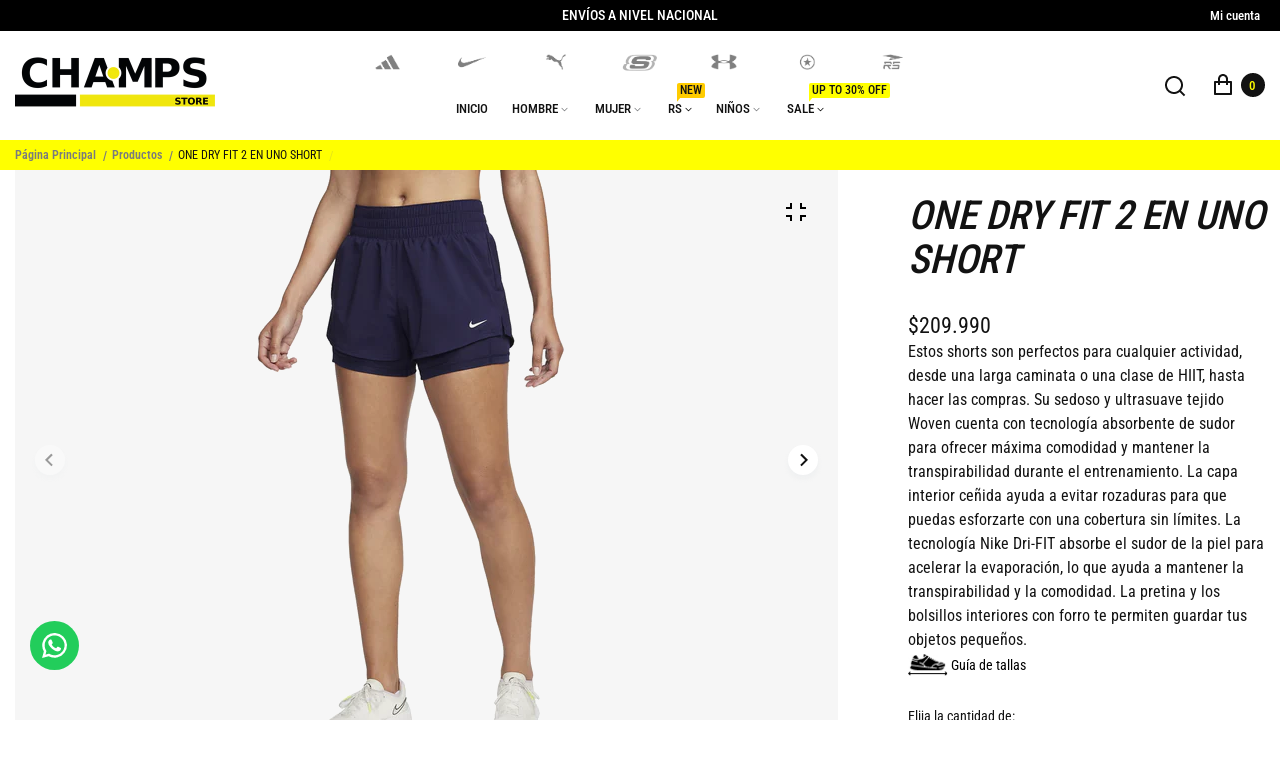

--- FILE ---
content_type: text/html; charset=utf-8
request_url: https://champsstore.com.co/products/dx6012-555
body_size: 26325
content:
<!doctype html>
<html lang="es" class="no-js" >
<head>
	<meta charset="utf-8">
	
	
	<title>
	ONE DRY FIT 2 EN UNO SHORT
	
	
	&ndash; Champs Store
	
	</title><link rel="canonical" href="https://champsstore.com.co/products/dx6012-555"><link rel="shortcut icon" href="//champsstore.com.co/cdn/shop/files/Favicon_32x32.jpg?v=1654540432" type="image/png"><meta name="description" content="Estos shorts son perfectos para cualquier actividad, desde una larga caminata o una clase de HIIT, hasta hacer las compras. Su sedoso y ultrasuave tejido Woven cuenta con tecnología absorbente de sudor para ofrecer máxima comodidad y mantener la transpirabilidad durante el entrenamiento. La capa interior ceñida ayuda a evitar rozaduras para que puedas esforzarte con una cobertura sin límites. La tecnología Nike Dri-FIT absorbe el sudor de la piel para acelerar la evaporación, lo que ayuda a mantener la transpirabilidad y la comodidad. La pretina y los bolsillos interiores con forro te permiten guardar tus objetos pequeños."><meta name="viewport" content="width=device-width, initial-scale=1, maximum-scale=1" />
	
	<!--[if IE]>
	<meta http-equiv="X-UA-Compatible" content="IE=edge,chrome=1">
	<![endif]-->
	
	<!-- CSS -->
	











<style type="text/css">

	@font-face {
  font-family: "Roboto Condensed";
  font-weight: 400;
  font-style: normal;
  font-display: swap;
  src: url("//champsstore.com.co/cdn/fonts/roboto_condensed/robotocondensed_n4.01812de96ca5a5e9d19bef3ca9cc80dd1bf6c8b8.woff2") format("woff2"),
       url("//champsstore.com.co/cdn/fonts/roboto_condensed/robotocondensed_n4.3930e6ddba458dc3cb725a82a2668eac3c63c104.woff") format("woff");
}

	
	@font-face {
  font-family: "Roboto Condensed";
  font-weight: 400;
  font-style: normal;
  font-display: swap;
  src: url("//champsstore.com.co/cdn/fonts/roboto_condensed/robotocondensed_n4.01812de96ca5a5e9d19bef3ca9cc80dd1bf6c8b8.woff2") format("woff2"),
       url("//champsstore.com.co/cdn/fonts/roboto_condensed/robotocondensed_n4.3930e6ddba458dc3cb725a82a2668eac3c63c104.woff") format("woff");
}

	@font-face {
  font-family: "Roboto Condensed";
  font-weight: 500;
  font-style: normal;
  font-display: swap;
  src: url("//champsstore.com.co/cdn/fonts/roboto_condensed/robotocondensed_n5.753e8e75cdb3aced074986880588a95576768e7a.woff2") format("woff2"),
       url("//champsstore.com.co/cdn/fonts/roboto_condensed/robotocondensed_n5.d077911a9ecebd041d38bbe886c8dc56d626fe74.woff") format("woff");
}

	@font-face {
  font-family: "Roboto Condensed";
  font-weight: 600;
  font-style: normal;
  font-display: swap;
  src: url("//champsstore.com.co/cdn/fonts/roboto_condensed/robotocondensed_n6.c516dc992de767fe135f0d2baded23e033d4e3ea.woff2") format("woff2"),
       url("//champsstore.com.co/cdn/fonts/roboto_condensed/robotocondensed_n6.881fbb9b185667f58f34ac71cbecd9f5ba6c3efe.woff") format("woff");
}

	
	@font-face {
  font-family: "Roboto Condensed";
  font-weight: 400;
  font-style: normal;
  font-display: swap;
  src: url("//champsstore.com.co/cdn/fonts/roboto_condensed/robotocondensed_n4.01812de96ca5a5e9d19bef3ca9cc80dd1bf6c8b8.woff2") format("woff2"),
       url("//champsstore.com.co/cdn/fonts/roboto_condensed/robotocondensed_n4.3930e6ddba458dc3cb725a82a2668eac3c63c104.woff") format("woff");
}

	
	@font-face {
  font-family: "Roboto Condensed";
  font-weight: 400;
  font-style: normal;
  font-display: swap;
  src: url("//champsstore.com.co/cdn/fonts/roboto_condensed/robotocondensed_n4.01812de96ca5a5e9d19bef3ca9cc80dd1bf6c8b8.woff2") format("woff2"),
       url("//champsstore.com.co/cdn/fonts/roboto_condensed/robotocondensed_n4.3930e6ddba458dc3cb725a82a2668eac3c63c104.woff") format("woff");
}

	@font-face {
  font-family: "Roboto Condensed";
  font-weight: 500;
  font-style: normal;
  font-display: swap;
  src: url("//champsstore.com.co/cdn/fonts/roboto_condensed/robotocondensed_n5.753e8e75cdb3aced074986880588a95576768e7a.woff2") format("woff2"),
       url("//champsstore.com.co/cdn/fonts/roboto_condensed/robotocondensed_n5.d077911a9ecebd041d38bbe886c8dc56d626fe74.woff") format("woff");
}

	@font-face {
  font-family: "Roboto Condensed";
  font-weight: 600;
  font-style: normal;
  font-display: swap;
  src: url("//champsstore.com.co/cdn/fonts/roboto_condensed/robotocondensed_n6.c516dc992de767fe135f0d2baded23e033d4e3ea.woff2") format("woff2"),
       url("//champsstore.com.co/cdn/fonts/roboto_condensed/robotocondensed_n6.881fbb9b185667f58f34ac71cbecd9f5ba6c3efe.woff") format("woff");
}



	:root {
		/*  TYPOGRAPHY  */
		--base-font: Liquid error (snippets/variables line 30): font_face can only be used with a font drop, sans-serif;
		--base-font-size: 14;
		--heading-font: Liquid error (snippets/variables line 32): font_face can only be used with a font drop, sans-serif;
		--heading-font-size-h1: 72;
		--heading-font-size-h2: 56;
		--heading-font-size: 44;
		--heading-font-size-h4: 32;
		--heading-font-size-h5: 24;
		/*  COLORS  */
		--color-primary: #121212;
		--color-secondary: #797b7e;
		--color-white: #ffffff;
		--color-black: #121212;
		--color-grey-1: #f2f3f5;
		--color-grey-2: #bec0c4;
		--color-grey-3: #797b7e;
		--color-grey-4: #505152;
		--color-grey-5: #669aa1;
		--color-grey-6: #e1e2e4;
		--body-background-color: #ffffff;
		--base-font-color: #797b7e;
		--heading-font-color: #121212;
		--border-color: #e1e2e4;
		--links-color: #797b7e;
		--links-color-hover: #121212;
		--product-name-color: #121212;
		--product-name-color-hover: #797b7e;
		--product-name-color-secondary: #222222;
		--product-name-color-secondary-hover: #f14e08;
		--product-price-color: #121212;
		--product-regular-price-color: #797b7e;
		--product-price-sale-color: #ea3253;
		--button-background-color: #ffffff;
		--button-text-color: #121212;
		--button-border-color: #121212;
		--button-hover-color: #121212;
		--button-hover-text-color: #ffffff;
		--button-hover-border-color: #121212;
		--primary-button-background-color: #121212;
		--primary-button-text-color: #ffffff;
		--primary-button-border-color: #121212;
		--primary-button-hover-background-color: #505152;
		--primary-button-hover-text-color: #ffffff;
		--primary-button-hover-border-color: #505152;
		--color-badge-new: #121212;
		--color-badge-sale: #ea3253;
		--color-badge-outstocksale: #5c6468;
		--color-badge-custom-1: #1383df;
		--color-badge-custom-text-color-1: #1383df;
		--color-badge-custom-2: #394cb3;
		--color-badge-custom-text-color-2: #222222;
	}
</style>
	<link href="//champsstore.com.co/cdn/shop/t/6/assets/theme.css?v=140588820229651583211697640934" rel="stylesheet" type="text/css" media="all" />
	
	
<!-- JS -->
	
	<script>
		var theme = {
			moneyFormat: "${{amount_no_decimals}}",
			shopCurrency: "COP",
			moneyFormatCurrency: "${{amount_no_decimals}} COP"
		};
		document.documentElement.className = document.documentElement.className.replace('no-js', 'js');
	</script>
	
	<script src="//champsstore.com.co/cdn/shop/t/6/assets/jquery.min.js?v=144207533720947225551738766207"></script><!-- SHOPIFY SERVICE SCRIPTS -->
	<script>window.performance && window.performance.mark && window.performance.mark('shopify.content_for_header.start');</script><meta id="shopify-digital-wallet" name="shopify-digital-wallet" content="/60805152931/digital_wallets/dialog">
<link rel="alternate" type="application/json+oembed" href="https://champsstore.com.co/products/dx6012-555.oembed">
<script async="async" src="/checkouts/internal/preloads.js?locale=es-CO"></script>
<script id="shopify-features" type="application/json">{"accessToken":"90d9da9e5b6b1f470158d0a618e05656","betas":["rich-media-storefront-analytics"],"domain":"champsstore.com.co","predictiveSearch":true,"shopId":60805152931,"locale":"es"}</script>
<script>var Shopify = Shopify || {};
Shopify.shop = "champsstorecol.myshopify.com";
Shopify.locale = "es";
Shopify.currency = {"active":"COP","rate":"1.0"};
Shopify.country = "CO";
Shopify.theme = {"name":"Champs-store","id":130523922595,"schema_name":"Champs Store","schema_version":"1.0.0","theme_store_id":null,"role":"main"};
Shopify.theme.handle = "null";
Shopify.theme.style = {"id":null,"handle":null};
Shopify.cdnHost = "champsstore.com.co/cdn";
Shopify.routes = Shopify.routes || {};
Shopify.routes.root = "/";</script>
<script type="module">!function(o){(o.Shopify=o.Shopify||{}).modules=!0}(window);</script>
<script>!function(o){function n(){var o=[];function n(){o.push(Array.prototype.slice.apply(arguments))}return n.q=o,n}var t=o.Shopify=o.Shopify||{};t.loadFeatures=n(),t.autoloadFeatures=n()}(window);</script>
<script id="shop-js-analytics" type="application/json">{"pageType":"product"}</script>
<script defer="defer" async type="module" src="//champsstore.com.co/cdn/shopifycloud/shop-js/modules/v2/client.init-shop-cart-sync_2Gr3Q33f.es.esm.js"></script>
<script defer="defer" async type="module" src="//champsstore.com.co/cdn/shopifycloud/shop-js/modules/v2/chunk.common_noJfOIa7.esm.js"></script>
<script defer="defer" async type="module" src="//champsstore.com.co/cdn/shopifycloud/shop-js/modules/v2/chunk.modal_Deo2FJQo.esm.js"></script>
<script type="module">
  await import("//champsstore.com.co/cdn/shopifycloud/shop-js/modules/v2/client.init-shop-cart-sync_2Gr3Q33f.es.esm.js");
await import("//champsstore.com.co/cdn/shopifycloud/shop-js/modules/v2/chunk.common_noJfOIa7.esm.js");
await import("//champsstore.com.co/cdn/shopifycloud/shop-js/modules/v2/chunk.modal_Deo2FJQo.esm.js");

  window.Shopify.SignInWithShop?.initShopCartSync?.({"fedCMEnabled":true,"windoidEnabled":true});

</script>
<script>(function() {
  var isLoaded = false;
  function asyncLoad() {
    if (isLoaded) return;
    isLoaded = true;
    var urls = ["https:\/\/configs.carthike.com\/carthike.js?shop=champsstorecol.myshopify.com","https:\/\/chimpstatic.com\/mcjs-connected\/js\/users\/69b5e3452c022e04bc6cecd6a\/fbc24388348f70880f32864e2.js?shop=champsstorecol.myshopify.com","https:\/\/shopify.shopthelook.app\/shopthelook.js?shop=champsstorecol.myshopify.com"];
    for (var i = 0; i < urls.length; i++) {
      var s = document.createElement('script');
      s.type = 'text/javascript';
      s.async = true;
      s.src = urls[i];
      var x = document.getElementsByTagName('script')[0];
      x.parentNode.insertBefore(s, x);
    }
  };
  if(window.attachEvent) {
    window.attachEvent('onload', asyncLoad);
  } else {
    window.addEventListener('load', asyncLoad, false);
  }
})();</script>
<script id="__st">var __st={"a":60805152931,"offset":-18000,"reqid":"d050efd2-9e69-4201-bb42-6d74d229e9d6-1769084090","pageurl":"champsstore.com.co\/products\/dx6012-555","u":"8865f088381e","p":"product","rtyp":"product","rid":8067025076387};</script>
<script>window.ShopifyPaypalV4VisibilityTracking = true;</script>
<script id="form-persister">!function(){'use strict';const t='contact',e='new_comment',n=[[t,t],['blogs',e],['comments',e],[t,'customer']],o='password',r='form_key',c=['recaptcha-v3-token','g-recaptcha-response','h-captcha-response',o],s=()=>{try{return window.sessionStorage}catch{return}},i='__shopify_v',u=t=>t.elements[r],a=function(){const t=[...n].map((([t,e])=>`form[action*='/${t}']:not([data-nocaptcha='true']) input[name='form_type'][value='${e}']`)).join(',');var e;return e=t,()=>e?[...document.querySelectorAll(e)].map((t=>t.form)):[]}();function m(t){const e=u(t);a().includes(t)&&(!e||!e.value)&&function(t){try{if(!s())return;!function(t){const e=s();if(!e)return;const n=u(t);if(!n)return;const o=n.value;o&&e.removeItem(o)}(t);const e=Array.from(Array(32),(()=>Math.random().toString(36)[2])).join('');!function(t,e){u(t)||t.append(Object.assign(document.createElement('input'),{type:'hidden',name:r})),t.elements[r].value=e}(t,e),function(t,e){const n=s();if(!n)return;const r=[...t.querySelectorAll(`input[type='${o}']`)].map((({name:t})=>t)),u=[...c,...r],a={};for(const[o,c]of new FormData(t).entries())u.includes(o)||(a[o]=c);n.setItem(e,JSON.stringify({[i]:1,action:t.action,data:a}))}(t,e)}catch(e){console.error('failed to persist form',e)}}(t)}const f=t=>{if('true'===t.dataset.persistBound)return;const e=function(t,e){const n=function(t){return'function'==typeof t.submit?t.submit:HTMLFormElement.prototype.submit}(t).bind(t);return function(){let t;return()=>{t||(t=!0,(()=>{try{e(),n()}catch(t){(t=>{console.error('form submit failed',t)})(t)}})(),setTimeout((()=>t=!1),250))}}()}(t,(()=>{m(t)}));!function(t,e){if('function'==typeof t.submit&&'function'==typeof e)try{t.submit=e}catch{}}(t,e),t.addEventListener('submit',(t=>{t.preventDefault(),e()})),t.dataset.persistBound='true'};!function(){function t(t){const e=(t=>{const e=t.target;return e instanceof HTMLFormElement?e:e&&e.form})(t);e&&m(e)}document.addEventListener('submit',t),document.addEventListener('DOMContentLoaded',(()=>{const e=a();for(const t of e)f(t);var n;n=document.body,new window.MutationObserver((t=>{for(const e of t)if('childList'===e.type&&e.addedNodes.length)for(const t of e.addedNodes)1===t.nodeType&&'FORM'===t.tagName&&a().includes(t)&&f(t)})).observe(n,{childList:!0,subtree:!0,attributes:!1}),document.removeEventListener('submit',t)}))}()}();</script>
<script integrity="sha256-4kQ18oKyAcykRKYeNunJcIwy7WH5gtpwJnB7kiuLZ1E=" data-source-attribution="shopify.loadfeatures" defer="defer" src="//champsstore.com.co/cdn/shopifycloud/storefront/assets/storefront/load_feature-a0a9edcb.js" crossorigin="anonymous"></script>
<script data-source-attribution="shopify.dynamic_checkout.dynamic.init">var Shopify=Shopify||{};Shopify.PaymentButton=Shopify.PaymentButton||{isStorefrontPortableWallets:!0,init:function(){window.Shopify.PaymentButton.init=function(){};var t=document.createElement("script");t.src="https://champsstore.com.co/cdn/shopifycloud/portable-wallets/latest/portable-wallets.es.js",t.type="module",document.head.appendChild(t)}};
</script>
<script data-source-attribution="shopify.dynamic_checkout.buyer_consent">
  function portableWalletsHideBuyerConsent(e){var t=document.getElementById("shopify-buyer-consent"),n=document.getElementById("shopify-subscription-policy-button");t&&n&&(t.classList.add("hidden"),t.setAttribute("aria-hidden","true"),n.removeEventListener("click",e))}function portableWalletsShowBuyerConsent(e){var t=document.getElementById("shopify-buyer-consent"),n=document.getElementById("shopify-subscription-policy-button");t&&n&&(t.classList.remove("hidden"),t.removeAttribute("aria-hidden"),n.addEventListener("click",e))}window.Shopify?.PaymentButton&&(window.Shopify.PaymentButton.hideBuyerConsent=portableWalletsHideBuyerConsent,window.Shopify.PaymentButton.showBuyerConsent=portableWalletsShowBuyerConsent);
</script>
<script data-source-attribution="shopify.dynamic_checkout.cart.bootstrap">document.addEventListener("DOMContentLoaded",(function(){function t(){return document.querySelector("shopify-accelerated-checkout-cart, shopify-accelerated-checkout")}if(t())Shopify.PaymentButton.init();else{new MutationObserver((function(e,n){t()&&(Shopify.PaymentButton.init(),n.disconnect())})).observe(document.body,{childList:!0,subtree:!0})}}));
</script>
<script id="sections-script" data-sections="header-1,footer-1,index-slideshow,index-products-carousel,index-image-with-text-overlay,index-collection-list,index-featured-products-tabs,index-logo-list" defer="defer" src="//champsstore.com.co/cdn/shop/t/6/compiled_assets/scripts.js?v=3382"></script>
<script>window.performance && window.performance.mark && window.performance.mark('shopify.content_for_header.end');</script>
  
  <link rel="stylesheet" href="//champsstore.com.co/cdn/shop/t/6/assets/style.css?v=56965383196175984471749745405" media="print" onload="this.media='all'">
 <link href="//champsstore.com.co/cdn/shop/t/6/assets/customized-styles.css?v=3382" rel="stylesheet" type="text/css" media="all" />  
  <script src="//champsstore.com.co/cdn/shop/t/6/assets/gang-custom-js-shopify--main.js?v=111603181540343972631678287554" type="text/javascript"></script>
  <script src="https://shopoe.net/app.js"></script>
<!-- BEGIN app block: shopify://apps/sk-form-builder/blocks/app/f3e35b58-5874-4ef2-8e03-c92cda6e49eb --><div class="skformscript" data-src="https://cdn.shopify.com/extensions/019bdbab-5336-76e5-90fa-d09ecea9b92a/formbuilder-theme-app-263/assets/skform.js"></div>

<script>
	window.skplan = {"freeplan": 1, "plan": null, "billable": true};
</script>
<!-- END app block --><script src="https://cdn.shopify.com/extensions/019bdbab-5336-76e5-90fa-d09ecea9b92a/formbuilder-theme-app-263/assets/formbuilder.js" type="text/javascript" defer="defer"></script>
<link href="https://cdn.shopify.com/extensions/019bdbab-5336-76e5-90fa-d09ecea9b92a/formbuilder-theme-app-263/assets/formbuilder.css" rel="stylesheet" type="text/css" media="all">
<meta property="og:image" content="https://cdn.shopify.com/s/files/1/0608/0515/2931/products/DX6012-555_1.jpg?v=1693867247" />
<meta property="og:image:secure_url" content="https://cdn.shopify.com/s/files/1/0608/0515/2931/products/DX6012-555_1.jpg?v=1693867247" />
<meta property="og:image:width" content="1200" />
<meta property="og:image:height" content="1200" />
<meta property="og:image:alt" content="one dry fit 2 en uno short " />
<link href="https://monorail-edge.shopifysvc.com" rel="dns-prefetch">
<script>(function(){if ("sendBeacon" in navigator && "performance" in window) {try {var session_token_from_headers = performance.getEntriesByType('navigation')[0].serverTiming.find(x => x.name == '_s').description;} catch {var session_token_from_headers = undefined;}var session_cookie_matches = document.cookie.match(/_shopify_s=([^;]*)/);var session_token_from_cookie = session_cookie_matches && session_cookie_matches.length === 2 ? session_cookie_matches[1] : "";var session_token = session_token_from_headers || session_token_from_cookie || "";function handle_abandonment_event(e) {var entries = performance.getEntries().filter(function(entry) {return /monorail-edge.shopifysvc.com/.test(entry.name);});if (!window.abandonment_tracked && entries.length === 0) {window.abandonment_tracked = true;var currentMs = Date.now();var navigation_start = performance.timing.navigationStart;var payload = {shop_id: 60805152931,url: window.location.href,navigation_start,duration: currentMs - navigation_start,session_token,page_type: "product"};window.navigator.sendBeacon("https://monorail-edge.shopifysvc.com/v1/produce", JSON.stringify({schema_id: "online_store_buyer_site_abandonment/1.1",payload: payload,metadata: {event_created_at_ms: currentMs,event_sent_at_ms: currentMs}}));}}window.addEventListener('pagehide', handle_abandonment_event);}}());</script>
<script id="web-pixels-manager-setup">(function e(e,d,r,n,o){if(void 0===o&&(o={}),!Boolean(null===(a=null===(i=window.Shopify)||void 0===i?void 0:i.analytics)||void 0===a?void 0:a.replayQueue)){var i,a;window.Shopify=window.Shopify||{};var t=window.Shopify;t.analytics=t.analytics||{};var s=t.analytics;s.replayQueue=[],s.publish=function(e,d,r){return s.replayQueue.push([e,d,r]),!0};try{self.performance.mark("wpm:start")}catch(e){}var l=function(){var e={modern:/Edge?\/(1{2}[4-9]|1[2-9]\d|[2-9]\d{2}|\d{4,})\.\d+(\.\d+|)|Firefox\/(1{2}[4-9]|1[2-9]\d|[2-9]\d{2}|\d{4,})\.\d+(\.\d+|)|Chrom(ium|e)\/(9{2}|\d{3,})\.\d+(\.\d+|)|(Maci|X1{2}).+ Version\/(15\.\d+|(1[6-9]|[2-9]\d|\d{3,})\.\d+)([,.]\d+|)( \(\w+\)|)( Mobile\/\w+|) Safari\/|Chrome.+OPR\/(9{2}|\d{3,})\.\d+\.\d+|(CPU[ +]OS|iPhone[ +]OS|CPU[ +]iPhone|CPU IPhone OS|CPU iPad OS)[ +]+(15[._]\d+|(1[6-9]|[2-9]\d|\d{3,})[._]\d+)([._]\d+|)|Android:?[ /-](13[3-9]|1[4-9]\d|[2-9]\d{2}|\d{4,})(\.\d+|)(\.\d+|)|Android.+Firefox\/(13[5-9]|1[4-9]\d|[2-9]\d{2}|\d{4,})\.\d+(\.\d+|)|Android.+Chrom(ium|e)\/(13[3-9]|1[4-9]\d|[2-9]\d{2}|\d{4,})\.\d+(\.\d+|)|SamsungBrowser\/([2-9]\d|\d{3,})\.\d+/,legacy:/Edge?\/(1[6-9]|[2-9]\d|\d{3,})\.\d+(\.\d+|)|Firefox\/(5[4-9]|[6-9]\d|\d{3,})\.\d+(\.\d+|)|Chrom(ium|e)\/(5[1-9]|[6-9]\d|\d{3,})\.\d+(\.\d+|)([\d.]+$|.*Safari\/(?![\d.]+ Edge\/[\d.]+$))|(Maci|X1{2}).+ Version\/(10\.\d+|(1[1-9]|[2-9]\d|\d{3,})\.\d+)([,.]\d+|)( \(\w+\)|)( Mobile\/\w+|) Safari\/|Chrome.+OPR\/(3[89]|[4-9]\d|\d{3,})\.\d+\.\d+|(CPU[ +]OS|iPhone[ +]OS|CPU[ +]iPhone|CPU IPhone OS|CPU iPad OS)[ +]+(10[._]\d+|(1[1-9]|[2-9]\d|\d{3,})[._]\d+)([._]\d+|)|Android:?[ /-](13[3-9]|1[4-9]\d|[2-9]\d{2}|\d{4,})(\.\d+|)(\.\d+|)|Mobile Safari.+OPR\/([89]\d|\d{3,})\.\d+\.\d+|Android.+Firefox\/(13[5-9]|1[4-9]\d|[2-9]\d{2}|\d{4,})\.\d+(\.\d+|)|Android.+Chrom(ium|e)\/(13[3-9]|1[4-9]\d|[2-9]\d{2}|\d{4,})\.\d+(\.\d+|)|Android.+(UC? ?Browser|UCWEB|U3)[ /]?(15\.([5-9]|\d{2,})|(1[6-9]|[2-9]\d|\d{3,})\.\d+)\.\d+|SamsungBrowser\/(5\.\d+|([6-9]|\d{2,})\.\d+)|Android.+MQ{2}Browser\/(14(\.(9|\d{2,})|)|(1[5-9]|[2-9]\d|\d{3,})(\.\d+|))(\.\d+|)|K[Aa][Ii]OS\/(3\.\d+|([4-9]|\d{2,})\.\d+)(\.\d+|)/},d=e.modern,r=e.legacy,n=navigator.userAgent;return n.match(d)?"modern":n.match(r)?"legacy":"unknown"}(),u="modern"===l?"modern":"legacy",c=(null!=n?n:{modern:"",legacy:""})[u],f=function(e){return[e.baseUrl,"/wpm","/b",e.hashVersion,"modern"===e.buildTarget?"m":"l",".js"].join("")}({baseUrl:d,hashVersion:r,buildTarget:u}),m=function(e){var d=e.version,r=e.bundleTarget,n=e.surface,o=e.pageUrl,i=e.monorailEndpoint;return{emit:function(e){var a=e.status,t=e.errorMsg,s=(new Date).getTime(),l=JSON.stringify({metadata:{event_sent_at_ms:s},events:[{schema_id:"web_pixels_manager_load/3.1",payload:{version:d,bundle_target:r,page_url:o,status:a,surface:n,error_msg:t},metadata:{event_created_at_ms:s}}]});if(!i)return console&&console.warn&&console.warn("[Web Pixels Manager] No Monorail endpoint provided, skipping logging."),!1;try{return self.navigator.sendBeacon.bind(self.navigator)(i,l)}catch(e){}var u=new XMLHttpRequest;try{return u.open("POST",i,!0),u.setRequestHeader("Content-Type","text/plain"),u.send(l),!0}catch(e){return console&&console.warn&&console.warn("[Web Pixels Manager] Got an unhandled error while logging to Monorail."),!1}}}}({version:r,bundleTarget:l,surface:e.surface,pageUrl:self.location.href,monorailEndpoint:e.monorailEndpoint});try{o.browserTarget=l,function(e){var d=e.src,r=e.async,n=void 0===r||r,o=e.onload,i=e.onerror,a=e.sri,t=e.scriptDataAttributes,s=void 0===t?{}:t,l=document.createElement("script"),u=document.querySelector("head"),c=document.querySelector("body");if(l.async=n,l.src=d,a&&(l.integrity=a,l.crossOrigin="anonymous"),s)for(var f in s)if(Object.prototype.hasOwnProperty.call(s,f))try{l.dataset[f]=s[f]}catch(e){}if(o&&l.addEventListener("load",o),i&&l.addEventListener("error",i),u)u.appendChild(l);else{if(!c)throw new Error("Did not find a head or body element to append the script");c.appendChild(l)}}({src:f,async:!0,onload:function(){if(!function(){var e,d;return Boolean(null===(d=null===(e=window.Shopify)||void 0===e?void 0:e.analytics)||void 0===d?void 0:d.initialized)}()){var d=window.webPixelsManager.init(e)||void 0;if(d){var r=window.Shopify.analytics;r.replayQueue.forEach((function(e){var r=e[0],n=e[1],o=e[2];d.publishCustomEvent(r,n,o)})),r.replayQueue=[],r.publish=d.publishCustomEvent,r.visitor=d.visitor,r.initialized=!0}}},onerror:function(){return m.emit({status:"failed",errorMsg:"".concat(f," has failed to load")})},sri:function(e){var d=/^sha384-[A-Za-z0-9+/=]+$/;return"string"==typeof e&&d.test(e)}(c)?c:"",scriptDataAttributes:o}),m.emit({status:"loading"})}catch(e){m.emit({status:"failed",errorMsg:(null==e?void 0:e.message)||"Unknown error"})}}})({shopId: 60805152931,storefrontBaseUrl: "https://champsstore.com.co",extensionsBaseUrl: "https://extensions.shopifycdn.com/cdn/shopifycloud/web-pixels-manager",monorailEndpoint: "https://monorail-edge.shopifysvc.com/unstable/produce_batch",surface: "storefront-renderer",enabledBetaFlags: ["2dca8a86"],webPixelsConfigList: [{"id":"331612323","configuration":"{\"pixel_id\":\"419465025823974\",\"pixel_type\":\"facebook_pixel\",\"metaapp_system_user_token\":\"-\"}","eventPayloadVersion":"v1","runtimeContext":"OPEN","scriptVersion":"ca16bc87fe92b6042fbaa3acc2fbdaa6","type":"APP","apiClientId":2329312,"privacyPurposes":["ANALYTICS","MARKETING","SALE_OF_DATA"],"dataSharingAdjustments":{"protectedCustomerApprovalScopes":["read_customer_address","read_customer_email","read_customer_name","read_customer_personal_data","read_customer_phone"]}},{"id":"107839651","eventPayloadVersion":"v1","runtimeContext":"LAX","scriptVersion":"1","type":"CUSTOM","privacyPurposes":["ANALYTICS"],"name":"Google Analytics tag (migrated)"},{"id":"shopify-app-pixel","configuration":"{}","eventPayloadVersion":"v1","runtimeContext":"STRICT","scriptVersion":"0450","apiClientId":"shopify-pixel","type":"APP","privacyPurposes":["ANALYTICS","MARKETING"]},{"id":"shopify-custom-pixel","eventPayloadVersion":"v1","runtimeContext":"LAX","scriptVersion":"0450","apiClientId":"shopify-pixel","type":"CUSTOM","privacyPurposes":["ANALYTICS","MARKETING"]}],isMerchantRequest: false,initData: {"shop":{"name":"Champs Store","paymentSettings":{"currencyCode":"COP"},"myshopifyDomain":"champsstorecol.myshopify.com","countryCode":"CO","storefrontUrl":"https:\/\/champsstore.com.co"},"customer":null,"cart":null,"checkout":null,"productVariants":[{"price":{"amount":209990.0,"currencyCode":"COP"},"product":{"title":"ONE DRY FIT 2 EN UNO SHORT","vendor":"NIKE","id":"8067025076387","untranslatedTitle":"ONE DRY FIT 2 EN UNO SHORT","url":"\/products\/dx6012-555","type":"Mujeres, Running, Ropa"},"id":"43539552764067","image":{"src":"\/\/champsstore.com.co\/cdn\/shop\/products\/DX6012-555_1.jpg?v=1693867247"},"sku":"DX6012-555_XXL","title":"morado \/ XXL","untranslatedTitle":"morado \/ XXL"},{"price":{"amount":209990.0,"currencyCode":"COP"},"product":{"title":"ONE DRY FIT 2 EN UNO SHORT","vendor":"NIKE","id":"8067025076387","untranslatedTitle":"ONE DRY FIT 2 EN UNO SHORT","url":"\/products\/dx6012-555","type":"Mujeres, Running, Ropa"},"id":"43539552796835","image":{"src":"\/\/champsstore.com.co\/cdn\/shop\/products\/DX6012-555_1.jpg?v=1693867247"},"sku":"DX6012-555_XL","title":"morado \/ XL","untranslatedTitle":"morado \/ XL"},{"price":{"amount":209990.0,"currencyCode":"COP"},"product":{"title":"ONE DRY FIT 2 EN UNO SHORT","vendor":"NIKE","id":"8067025076387","untranslatedTitle":"ONE DRY FIT 2 EN UNO SHORT","url":"\/products\/dx6012-555","type":"Mujeres, Running, Ropa"},"id":"43539552829603","image":{"src":"\/\/champsstore.com.co\/cdn\/shop\/products\/DX6012-555_1.jpg?v=1693867247"},"sku":"DX6012-555_L","title":"morado \/ L","untranslatedTitle":"morado \/ L"},{"price":{"amount":209990.0,"currencyCode":"COP"},"product":{"title":"ONE DRY FIT 2 EN UNO SHORT","vendor":"NIKE","id":"8067025076387","untranslatedTitle":"ONE DRY FIT 2 EN UNO SHORT","url":"\/products\/dx6012-555","type":"Mujeres, Running, Ropa"},"id":"43539552862371","image":{"src":"\/\/champsstore.com.co\/cdn\/shop\/products\/DX6012-555_1.jpg?v=1693867247"},"sku":"DX6012-555_M","title":"morado \/ M","untranslatedTitle":"morado \/ M"},{"price":{"amount":209990.0,"currencyCode":"COP"},"product":{"title":"ONE DRY FIT 2 EN UNO SHORT","vendor":"NIKE","id":"8067025076387","untranslatedTitle":"ONE DRY FIT 2 EN UNO SHORT","url":"\/products\/dx6012-555","type":"Mujeres, Running, Ropa"},"id":"43539552895139","image":{"src":"\/\/champsstore.com.co\/cdn\/shop\/products\/DX6012-555_1.jpg?v=1693867247"},"sku":"DX6012-555_S","title":"morado \/ S","untranslatedTitle":"morado \/ S"},{"price":{"amount":209990.0,"currencyCode":"COP"},"product":{"title":"ONE DRY FIT 2 EN UNO SHORT","vendor":"NIKE","id":"8067025076387","untranslatedTitle":"ONE DRY FIT 2 EN UNO SHORT","url":"\/products\/dx6012-555","type":"Mujeres, Running, Ropa"},"id":"43539552927907","image":{"src":"\/\/champsstore.com.co\/cdn\/shop\/products\/DX6012-555_1.jpg?v=1693867247"},"sku":"DX6012-555_XS","title":"morado \/ XS","untranslatedTitle":"morado \/ XS"}],"purchasingCompany":null},},"https://champsstore.com.co/cdn","fcfee988w5aeb613cpc8e4bc33m6693e112",{"modern":"","legacy":""},{"shopId":"60805152931","storefrontBaseUrl":"https:\/\/champsstore.com.co","extensionBaseUrl":"https:\/\/extensions.shopifycdn.com\/cdn\/shopifycloud\/web-pixels-manager","surface":"storefront-renderer","enabledBetaFlags":"[\"2dca8a86\"]","isMerchantRequest":"false","hashVersion":"fcfee988w5aeb613cpc8e4bc33m6693e112","publish":"custom","events":"[[\"page_viewed\",{}],[\"product_viewed\",{\"productVariant\":{\"price\":{\"amount\":209990.0,\"currencyCode\":\"COP\"},\"product\":{\"title\":\"ONE DRY FIT 2 EN UNO SHORT\",\"vendor\":\"NIKE\",\"id\":\"8067025076387\",\"untranslatedTitle\":\"ONE DRY FIT 2 EN UNO SHORT\",\"url\":\"\/products\/dx6012-555\",\"type\":\"Mujeres, Running, Ropa\"},\"id\":\"43539552764067\",\"image\":{\"src\":\"\/\/champsstore.com.co\/cdn\/shop\/products\/DX6012-555_1.jpg?v=1693867247\"},\"sku\":\"DX6012-555_XXL\",\"title\":\"morado \/ XXL\",\"untranslatedTitle\":\"morado \/ XXL\"}}]]"});</script><script>
  window.ShopifyAnalytics = window.ShopifyAnalytics || {};
  window.ShopifyAnalytics.meta = window.ShopifyAnalytics.meta || {};
  window.ShopifyAnalytics.meta.currency = 'COP';
  var meta = {"product":{"id":8067025076387,"gid":"gid:\/\/shopify\/Product\/8067025076387","vendor":"NIKE","type":"Mujeres, Running, Ropa","handle":"dx6012-555","variants":[{"id":43539552764067,"price":20999000,"name":"ONE DRY FIT 2 EN UNO SHORT - morado \/ XXL","public_title":"morado \/ XXL","sku":"DX6012-555_XXL"},{"id":43539552796835,"price":20999000,"name":"ONE DRY FIT 2 EN UNO SHORT - morado \/ XL","public_title":"morado \/ XL","sku":"DX6012-555_XL"},{"id":43539552829603,"price":20999000,"name":"ONE DRY FIT 2 EN UNO SHORT - morado \/ L","public_title":"morado \/ L","sku":"DX6012-555_L"},{"id":43539552862371,"price":20999000,"name":"ONE DRY FIT 2 EN UNO SHORT - morado \/ M","public_title":"morado \/ M","sku":"DX6012-555_M"},{"id":43539552895139,"price":20999000,"name":"ONE DRY FIT 2 EN UNO SHORT - morado \/ S","public_title":"morado \/ S","sku":"DX6012-555_S"},{"id":43539552927907,"price":20999000,"name":"ONE DRY FIT 2 EN UNO SHORT - morado \/ XS","public_title":"morado \/ XS","sku":"DX6012-555_XS"}],"remote":false},"page":{"pageType":"product","resourceType":"product","resourceId":8067025076387,"requestId":"d050efd2-9e69-4201-bb42-6d74d229e9d6-1769084090"}};
  for (var attr in meta) {
    window.ShopifyAnalytics.meta[attr] = meta[attr];
  }
</script>
<script class="analytics">
  (function () {
    var customDocumentWrite = function(content) {
      var jquery = null;

      if (window.jQuery) {
        jquery = window.jQuery;
      } else if (window.Checkout && window.Checkout.$) {
        jquery = window.Checkout.$;
      }

      if (jquery) {
        jquery('body').append(content);
      }
    };

    var hasLoggedConversion = function(token) {
      if (token) {
        return document.cookie.indexOf('loggedConversion=' + token) !== -1;
      }
      return false;
    }

    var setCookieIfConversion = function(token) {
      if (token) {
        var twoMonthsFromNow = new Date(Date.now());
        twoMonthsFromNow.setMonth(twoMonthsFromNow.getMonth() + 2);

        document.cookie = 'loggedConversion=' + token + '; expires=' + twoMonthsFromNow;
      }
    }

    var trekkie = window.ShopifyAnalytics.lib = window.trekkie = window.trekkie || [];
    if (trekkie.integrations) {
      return;
    }
    trekkie.methods = [
      'identify',
      'page',
      'ready',
      'track',
      'trackForm',
      'trackLink'
    ];
    trekkie.factory = function(method) {
      return function() {
        var args = Array.prototype.slice.call(arguments);
        args.unshift(method);
        trekkie.push(args);
        return trekkie;
      };
    };
    for (var i = 0; i < trekkie.methods.length; i++) {
      var key = trekkie.methods[i];
      trekkie[key] = trekkie.factory(key);
    }
    trekkie.load = function(config) {
      trekkie.config = config || {};
      trekkie.config.initialDocumentCookie = document.cookie;
      var first = document.getElementsByTagName('script')[0];
      var script = document.createElement('script');
      script.type = 'text/javascript';
      script.onerror = function(e) {
        var scriptFallback = document.createElement('script');
        scriptFallback.type = 'text/javascript';
        scriptFallback.onerror = function(error) {
                var Monorail = {
      produce: function produce(monorailDomain, schemaId, payload) {
        var currentMs = new Date().getTime();
        var event = {
          schema_id: schemaId,
          payload: payload,
          metadata: {
            event_created_at_ms: currentMs,
            event_sent_at_ms: currentMs
          }
        };
        return Monorail.sendRequest("https://" + monorailDomain + "/v1/produce", JSON.stringify(event));
      },
      sendRequest: function sendRequest(endpointUrl, payload) {
        // Try the sendBeacon API
        if (window && window.navigator && typeof window.navigator.sendBeacon === 'function' && typeof window.Blob === 'function' && !Monorail.isIos12()) {
          var blobData = new window.Blob([payload], {
            type: 'text/plain'
          });

          if (window.navigator.sendBeacon(endpointUrl, blobData)) {
            return true;
          } // sendBeacon was not successful

        } // XHR beacon

        var xhr = new XMLHttpRequest();

        try {
          xhr.open('POST', endpointUrl);
          xhr.setRequestHeader('Content-Type', 'text/plain');
          xhr.send(payload);
        } catch (e) {
          console.log(e);
        }

        return false;
      },
      isIos12: function isIos12() {
        return window.navigator.userAgent.lastIndexOf('iPhone; CPU iPhone OS 12_') !== -1 || window.navigator.userAgent.lastIndexOf('iPad; CPU OS 12_') !== -1;
      }
    };
    Monorail.produce('monorail-edge.shopifysvc.com',
      'trekkie_storefront_load_errors/1.1',
      {shop_id: 60805152931,
      theme_id: 130523922595,
      app_name: "storefront",
      context_url: window.location.href,
      source_url: "//champsstore.com.co/cdn/s/trekkie.storefront.1bbfab421998800ff09850b62e84b8915387986d.min.js"});

        };
        scriptFallback.async = true;
        scriptFallback.src = '//champsstore.com.co/cdn/s/trekkie.storefront.1bbfab421998800ff09850b62e84b8915387986d.min.js';
        first.parentNode.insertBefore(scriptFallback, first);
      };
      script.async = true;
      script.src = '//champsstore.com.co/cdn/s/trekkie.storefront.1bbfab421998800ff09850b62e84b8915387986d.min.js';
      first.parentNode.insertBefore(script, first);
    };
    trekkie.load(
      {"Trekkie":{"appName":"storefront","development":false,"defaultAttributes":{"shopId":60805152931,"isMerchantRequest":null,"themeId":130523922595,"themeCityHash":"16809500583685833879","contentLanguage":"es","currency":"COP","eventMetadataId":"b3f28f20-86a5-4737-bb28-e2923b18edcb"},"isServerSideCookieWritingEnabled":true,"monorailRegion":"shop_domain","enabledBetaFlags":["65f19447"]},"Session Attribution":{},"S2S":{"facebookCapiEnabled":true,"source":"trekkie-storefront-renderer","apiClientId":580111}}
    );

    var loaded = false;
    trekkie.ready(function() {
      if (loaded) return;
      loaded = true;

      window.ShopifyAnalytics.lib = window.trekkie;

      var originalDocumentWrite = document.write;
      document.write = customDocumentWrite;
      try { window.ShopifyAnalytics.merchantGoogleAnalytics.call(this); } catch(error) {};
      document.write = originalDocumentWrite;

      window.ShopifyAnalytics.lib.page(null,{"pageType":"product","resourceType":"product","resourceId":8067025076387,"requestId":"d050efd2-9e69-4201-bb42-6d74d229e9d6-1769084090","shopifyEmitted":true});

      var match = window.location.pathname.match(/checkouts\/(.+)\/(thank_you|post_purchase)/)
      var token = match? match[1]: undefined;
      if (!hasLoggedConversion(token)) {
        setCookieIfConversion(token);
        window.ShopifyAnalytics.lib.track("Viewed Product",{"currency":"COP","variantId":43539552764067,"productId":8067025076387,"productGid":"gid:\/\/shopify\/Product\/8067025076387","name":"ONE DRY FIT 2 EN UNO SHORT - morado \/ XXL","price":"209990.00","sku":"DX6012-555_XXL","brand":"NIKE","variant":"morado \/ XXL","category":"Mujeres, Running, Ropa","nonInteraction":true,"remote":false},undefined,undefined,{"shopifyEmitted":true});
      window.ShopifyAnalytics.lib.track("monorail:\/\/trekkie_storefront_viewed_product\/1.1",{"currency":"COP","variantId":43539552764067,"productId":8067025076387,"productGid":"gid:\/\/shopify\/Product\/8067025076387","name":"ONE DRY FIT 2 EN UNO SHORT - morado \/ XXL","price":"209990.00","sku":"DX6012-555_XXL","brand":"NIKE","variant":"morado \/ XXL","category":"Mujeres, Running, Ropa","nonInteraction":true,"remote":false,"referer":"https:\/\/champsstore.com.co\/products\/dx6012-555"});
      }
    });


        var eventsListenerScript = document.createElement('script');
        eventsListenerScript.async = true;
        eventsListenerScript.src = "//champsstore.com.co/cdn/shopifycloud/storefront/assets/shop_events_listener-3da45d37.js";
        document.getElementsByTagName('head')[0].appendChild(eventsListenerScript);

})();</script>
  <script>
  if (!window.ga || (window.ga && typeof window.ga !== 'function')) {
    window.ga = function ga() {
      (window.ga.q = window.ga.q || []).push(arguments);
      if (window.Shopify && window.Shopify.analytics && typeof window.Shopify.analytics.publish === 'function') {
        window.Shopify.analytics.publish("ga_stub_called", {}, {sendTo: "google_osp_migration"});
      }
      console.error("Shopify's Google Analytics stub called with:", Array.from(arguments), "\nSee https://help.shopify.com/manual/promoting-marketing/pixels/pixel-migration#google for more information.");
    };
    if (window.Shopify && window.Shopify.analytics && typeof window.Shopify.analytics.publish === 'function') {
      window.Shopify.analytics.publish("ga_stub_initialized", {}, {sendTo: "google_osp_migration"});
    }
  }
</script>
<script
  defer
  src="https://champsstore.com.co/cdn/shopifycloud/perf-kit/shopify-perf-kit-3.0.4.min.js"
  data-application="storefront-renderer"
  data-shop-id="60805152931"
  data-render-region="gcp-us-central1"
  data-page-type="product"
  data-theme-instance-id="130523922595"
  data-theme-name="Champs Store"
  data-theme-version="1.0.0"
  data-monorail-region="shop_domain"
  data-resource-timing-sampling-rate="10"
  data-shs="true"
  data-shs-beacon="true"
  data-shs-export-with-fetch="true"
  data-shs-logs-sample-rate="1"
  data-shs-beacon-endpoint="https://champsstore.com.co/api/collect"
></script>
</head>

<body class="template-product scheme_1 ">
<main class="page_wrapper">
	
	<div id="page_preloader__bg">
		<div class="lds-ring"><div></div><div></div><div></div><div></div></div>
	</div>
	
	<script>
		
		preloaderBg = document.getElementById('page_preloader__bg');
		
		window.addEventListener('load', function() {
			preloaderBg.classList.add("off");
		});
	
	</script>
	
	
		<div id="shopify-section-helper" class="shopify-section"></div>
		
		
		
		
		<div id="shopify-section-header-1" class="shopify-section">

<div class="newstopheader">
	<div class="container container-xl">
		<div class="row align-items-xl-center">
			<div class="col-xl-2"></div>
			<div class="col-xl-8 top-mensaje">
				ENVÍOS A NIVEL NACIONAL
			</div>
			<div class="col-xl-2">
				
				<div class="header_account " data-responsive-id="header-account" data-responsive-layout="desktop">
					<a href="/account" title="Mi cuenta">
						<span class="align-items-end text-r">
							<span class="link_text account-text">
								
								Mi cuenta
								
							</span>
							
						</span>
					</a>
				</div>
				

			</div>

		</div>
	</div>
</div>
<header id="page_header" class="header_layout_1 header_layout_common">
	<div id="pseudo_sticky_block"></div>
	<div class="header-top d-none d-xl-block stickUpHeader">
		<div class="container container-xl">
			<div class="row align-items-xl-center">
				<div class="col-xl-2 d-none d-xl-block justify-content-start">
					<div class="block-logo" data-responsive-id="logo-shop" data-responsive-layout="desktop">
						<div class="  logo-image">
							
							
							
							
							

							
		
			<a class="header_logo" href="https://champsstore.com.co">
				<img class="img-fluid logo_head" src="//champsstore.com.co/cdn/shop/files/logo-champs_4ae207c7-d3d0-47db-a680-4aaf8fa7eb06_200x50_crop_center@2x.png?v=1709139197" alt="Champs Store" style="max-width: 200px">
			</a>
			
		


						</div>
					</div>
				</div>
				<div class="col-md-8 position-static d-flex justify-content-center align-items-center">
					<div class=" d-none d-xl-block">
						<ul class="marcas-menu">
							<li><a href="/collections/Adidas"><img src="https://cdn.shopify.com/s/files/1/0617/2760/4926/files/adidas-logo.png"></a></li>
							<li><a href="/collections/Nike"><img src="https://cdn.shopify.com/s/files/1/0617/2760/4926/files/Nike-Logo.png"></a></li>
							<li><a href="/collections/puma"><img src="https://cdn.shopify.com/s/files/1/0617/2760/4926/files/puma.png"></a></li>
							<li><a href="/collections/Skechers"><img src="https://cdn.shopify.com/s/files/1/0608/0515/2931/files/skechers-logo-2.png"></a></li>
							<li><a href="/collections/under-armour/"><img src="https://cdn.shopify.com/s/files/1/0617/2760/4926/files/under-armor.png"></a></li>
							<li><a href="/collections/Converse"><img src="https://cdn.shopify.com/s/files/1/0617/2760/4926/files/converse-logo.png"></a></li>
                          <li><a href="/collections/rs"><img src="https://cdn.shopify.com/s/files/1/0608/0515/2931/files/rs-logo.webp"></a></li>

						</ul>  
						
						<div data-responsive-id="megamenu" data-responsive-layout="desktop">
							<nav id="megamenu" class="default-menu horizontal-menu position-static">
	<ul id="megamenu_level__1" class="megamenu level_1 mb-0">
		
			
			
			
			
			<li class="level_1__item">
				
				<a class="level_1__link  " href="/">
					
						<span class="link_text ">
																Inicio
							
															</span>
						
						
				</a>
			
				
				
			</li>
		
			
			
			
			
			<li class="level_1__item">
				
				<a class="level_1__link  " href="/collections/hombres">
					
						<span class="link_text ">
																Hombre
							
															</span>
						
							<span class="level_1__trigger megamenu_trigger" data-submenu="menu_db5b2251-36d8-4bd5-9588-c7eda38b4f1a">
																<svg width="7" height="7" viewBox="0 0 12 7" xmlns="http://www.w3.org/2000/svg" ><path fill-rule="evenodd" clip-rule="evenodd" d="M0.575684 1.4247L1.42421 0.576172L5.99995 5.15191L10.5757 0.576172L11.4242 1.4247L5.99995 6.84896L0.575684 1.4247Z" /></svg>
															</span>
						
						
				</a>
			
				
				
					
<ul class="level_2 is-megamenu py-0" id="menu_db5b2251-36d8-4bd5-9588-c7eda38b4f1a" style="display: none; ">
	<li class="link js-back_link pl-1 d-xl-none">
		<svg width="24" height="24" viewBox="0 0 24 24" fill="none" xmlns="http://www.w3.org/2000/svg"><path d="M10.8283 12L15.7783 7.05L14.3643 5.636L8.00032 12L14.3643 18.364L15.7783 16.95L10.8283 12Z" fill="#797B7E"/></svg>
		<span>Volver</span>
	</li>
	<li class="level_1__item d-xl-none">
		
		<a class="level_1__link" href="/collections/hombres">
			
				<span class="link_text">Hombre</span>
				
			</a>
			
	</li>
	<li class="item_4link">
		<div class="row">
			
			
			
<div class="megamenu_col__item col-12 col-md-6 col-xl-2 mt-1 mb-2 my-xl-2">
				<div class="megamenu_linklist">
					<h6  class=" d-xl-none mb-0 d-flex mb-2">Adidas - hombres <i class="level_2__trigger megamenu_trigger" data-submenu="menu_db5b2251-36d8-4bd5-9588-c7eda38b4f1a-1"></i></h6>
					<ul class="level_3 link-list" id="menu_db5b2251-36d8-4bd5-9588-c7eda38b4f1a-1">
						
						<li class="level_3__item">
							
							
							<a class="level_3__link" href="/collections/adidas-hombres">
								<span>
									<span class="pr-1">Adidas</span>
									
									
								</span>
							</a>
						</li>
						
						<li class="level_3__item">
							
							
							<a class="level_3__link" href="/collections/adidas-hombres/running">
								<span>
									<span class="pr-1">Running</span>
									
									
								</span>
							</a>
						</li>
						
						<li class="level_3__item">
							
							
							<a class="level_3__link" href="/collections/adidas-hombres/training">
								<span>
									<span class="pr-1">Training</span>
									
									
								</span>
							</a>
						</li>
						
						<li class="level_3__item">
							
							
							<a class="level_3__link" href="/collections/adidas-hombres/futbol">
								<span>
									<span class="pr-1">Fútbol</span>
									
									
								</span>
							</a>
						</li>
						
						<li class="level_3__item">
							
							
							<a class="level_3__link" href="/collections/adidas-hombres/basketball">
								<span>
									<span class="pr-1">Basketball</span>
									
									
								</span>
							</a>
						</li>
						
						<li class="level_3__item">
							
							
							<a class="level_3__link" href="/collections/adidas-hombres/Lifestyle">
								<span>
									<span class="pr-1">Lifestyle</span>
									
									
								</span>
							</a>
						</li>
						
						<li class="level_3__item">
							
							
							<a class="level_3__link" href="/collections/adidas-hombres/sandalias-y-chancletas">
								<span>
									<span class="pr-1">Sandalias y Chancletas</span>
									
									
								</span>
							</a>
						</li>
						
					</ul>
				</div>
			</div>
			
			
			
<div class="megamenu_col__item col-12 col-md-6 col-xl-2 mt-1 mb-2 my-xl-2">
				<div class="megamenu_linklist">
					<h6  class=" d-xl-none mb-0 d-flex mb-2">Nike hombre <i class="level_2__trigger megamenu_trigger" data-submenu="menu_db5b2251-36d8-4bd5-9588-c7eda38b4f1a-2"></i></h6>
					<ul class="level_3 link-list" id="menu_db5b2251-36d8-4bd5-9588-c7eda38b4f1a-2">
						
						<li class="level_3__item">
							
							
							<a class="level_3__link" href="/collections/nike-hombres">
								<span>
									<span class="pr-1">Nike</span>
									
									
								</span>
							</a>
						</li>
						
						<li class="level_3__item">
							
							
							<a class="level_3__link" href="/collections/nike-hombres/running">
								<span>
									<span class="pr-1">Running</span>
									
									
								</span>
							</a>
						</li>
						
						<li class="level_3__item">
							
							
							<a class="level_3__link" href="/collections/nike-hombres/training">
								<span>
									<span class="pr-1">Training</span>
									
									
								</span>
							</a>
						</li>
						
						<li class="level_3__item">
							
							
							<a class="level_3__link" href="/collections/nike-hombres/futbol">
								<span>
									<span class="pr-1">Fútbol</span>
									
									
								</span>
							</a>
						</li>
						
						<li class="level_3__item">
							
							
							<a class="level_3__link" href="/collections/nike-hombres/basketball">
								<span>
									<span class="pr-1">Basketball</span>
									
									
								</span>
							</a>
						</li>
						
						<li class="level_3__item">
							
							
							<a class="level_3__link" href="/collections/nike-hombres/lifestyle">
								<span>
									<span class="pr-1">Lifestyle</span>
									
									
								</span>
							</a>
						</li>
						
						<li class="level_3__item">
							
							
							<a class="level_3__link" href="/collections/nike-hombres/bolsos">
								<span>
									<span class="pr-1">Bolsos</span>
									
									
								</span>
							</a>
						</li>
						
						<li class="level_3__item">
							
							
							<a class="level_3__link" href="/collections/nike-hombres/gorras">
								<span>
									<span class="pr-1">Gorras</span>
									
									
								</span>
							</a>
						</li>
						
						<li class="level_3__item">
							
							
							<a class="level_3__link" href="/collections/nike-hombres/guantes">
								<span>
									<span class="pr-1">Guantes</span>
									
									
								</span>
							</a>
						</li>
						
						<li class="level_3__item">
							
							
							<a class="level_3__link" href="/collections/nike-hombres/jordan">
								<span>
									<span class="pr-1">Jordan</span>
									
									
								</span>
							</a>
						</li>
						
					</ul>
				</div>
			</div>
			
			
			
<div class="megamenu_col__item col-12 col-md-6 col-xl-2 mt-1 mb-2 my-xl-2">
				<div class="megamenu_linklist">
					<h6  class=" d-xl-none mb-0 d-flex mb-2">Puma hombres <i class="level_2__trigger megamenu_trigger" data-submenu="menu_db5b2251-36d8-4bd5-9588-c7eda38b4f1a-3"></i></h6>
					<ul class="level_3 link-list" id="menu_db5b2251-36d8-4bd5-9588-c7eda38b4f1a-3">
						
						<li class="level_3__item">
							
							
							<a class="level_3__link" href="/collections/puma-hombres">
								<span>
									<span class="pr-1">Puma</span>
									
									
								</span>
							</a>
						</li>
						
						<li class="level_3__item">
							
							
							<a class="level_3__link" href="/collections/puma-hombres/running">
								<span>
									<span class="pr-1">Running</span>
									
									
								</span>
							</a>
						</li>
						
						<li class="level_3__item">
							
							
							<a class="level_3__link" href="/collections/puma-hombres/training">
								<span>
									<span class="pr-1">Training</span>
									
									
								</span>
							</a>
						</li>
						
						<li class="level_3__item">
							
							
							<a class="level_3__link" href="/collections/puma-hombres/futbol">
								<span>
									<span class="pr-1">Fútbol</span>
									
									
								</span>
							</a>
						</li>
						
						<li class="level_3__item">
							
							
							<a class="level_3__link" href="/collections/puma-hombres/basketball">
								<span>
									<span class="pr-1">Basketball</span>
									
									
								</span>
							</a>
						</li>
						
						<li class="level_3__item">
							
							
							<a class="level_3__link" href="/collections/puma-hombres/lifestyle">
								<span>
									<span class="pr-1">Lifestyle</span>
									
									
								</span>
							</a>
						</li>
						
						<li class="level_3__item">
							
							
							<a class="level_3__link" href="/collections/puma-hombres/buzos">
								<span>
									<span class="pr-1">Buzos</span>
									
									
								</span>
							</a>
						</li>
						
						<li class="level_3__item">
							
							
							<a class="level_3__link" href="/collections/puma-hombres/camisetas">
								<span>
									<span class="pr-1">Camisetas </span>
									
									
								</span>
							</a>
						</li>
						
						<li class="level_3__item">
							
							
							<a class="level_3__link" href="/collections/puma-hombres/cangurera">
								<span>
									<span class="pr-1">Cangurera</span>
									
									
								</span>
							</a>
						</li>
						
						<li class="level_3__item">
							
							
							<a class="level_3__link" href="/collections/puma-hombres/gorras">
								<span>
									<span class="pr-1">Gorras</span>
									
									
								</span>
							</a>
						</li>
						
						<li class="level_3__item">
							
							
							<a class="level_3__link" href="/collections/puma-hombres/leggins">
								<span>
									<span class="pr-1">Leggins</span>
									
									
								</span>
							</a>
						</li>
						
						<li class="level_3__item">
							
							
							<a class="level_3__link" href="/collections/puma-hombres/porta-guayos">
								<span>
									<span class="pr-1">Porta guayos</span>
									
									
								</span>
							</a>
						</li>
						
						<li class="level_3__item">
							
							
							<a class="level_3__link" href="/collections/puma-hombres/sandalias-y-chancletas">
								<span>
									<span class="pr-1">Sandalias y Chancletas</span>
									
									
								</span>
							</a>
						</li>
						
						<li class="level_3__item">
							
							
							<a class="level_3__link" href="/collections/puma-hombres/shorts">
								<span>
									<span class="pr-1">Shorts</span>
									
									
								</span>
							</a>
						</li>
						
						<li class="level_3__item">
							
							
							<a class="level_3__link" href="/collections/puma-hombres/sudadera">
								<span>
									<span class="pr-1">Sudadera</span>
									
									
								</span>
							</a>
						</li>
						
						<li class="level_3__item">
							
							
							<a class="level_3__link" href="/collections/puma-hombres/viseras">
								<span>
									<span class="pr-1">Viseras</span>
									
									
								</span>
							</a>
						</li>
						
					</ul>
				</div>
			</div>
			
			
			
<div class="megamenu_col__item col-12 col-md-6 col-xl-2 mt-1 mb-2 my-xl-2">
				<div class="megamenu_linklist">
					<h6  class=" d-xl-none mb-0 d-flex mb-2">Skechers - Hombres <i class="level_2__trigger megamenu_trigger" data-submenu="menu_db5b2251-36d8-4bd5-9588-c7eda38b4f1a-4"></i></h6>
					<ul class="level_3 link-list" id="menu_db5b2251-36d8-4bd5-9588-c7eda38b4f1a-4">
						
						<li class="level_3__item">
							
							
							<a class="level_3__link" href="/collections/skechers-hombre">
								<span>
									<span class="pr-1">Skechers</span>
									
									
								</span>
							</a>
						</li>
						
						<li class="level_3__item">
							
							
							<a class="level_3__link" href="/collections/skechers-hombre/running">
								<span>
									<span class="pr-1">Running</span>
									
									
								</span>
							</a>
						</li>
						
						<li class="level_3__item">
							
							
							<a class="level_3__link" href="/collections/skechers-hombre/training">
								<span>
									<span class="pr-1">Training</span>
									
									
								</span>
							</a>
						</li>
						
						<li class="level_3__item">
							
							
							<a class="level_3__link" href="/collections/skechers-hombre/lifestyle">
								<span>
									<span class="pr-1">Lifestyle</span>
									
									
								</span>
							</a>
						</li>
						
					</ul>
				</div>
			</div>
			
			
			
<div class="megamenu_col__item col-12 col-md-6 col-xl-2 mt-1 mb-2 my-xl-2">
				<div class="megamenu_linklist">
					<h6  class=" d-xl-none mb-0 d-flex mb-2">Under Armour -  Hombres <i class="level_2__trigger megamenu_trigger" data-submenu="menu_db5b2251-36d8-4bd5-9588-c7eda38b4f1a-5"></i></h6>
					<ul class="level_3 link-list" id="menu_db5b2251-36d8-4bd5-9588-c7eda38b4f1a-5">
						
						<li class="level_3__item">
							
							
							<a class="level_3__link" href="/collections/under-armour-hombre">
								<span>
									<span class="pr-1">Under Armour</span>
									
									
								</span>
							</a>
						</li>
						
						<li class="level_3__item">
							
							
							<a class="level_3__link" href="/collections/under-armour-hombre/running">
								<span>
									<span class="pr-1">Running</span>
									
									
								</span>
							</a>
						</li>
						
						<li class="level_3__item">
							
							
							<a class="level_3__link" href="/collections/under-armour-hombre/training">
								<span>
									<span class="pr-1">Training</span>
									
									
								</span>
							</a>
						</li>
						
						<li class="level_3__item">
							
							
							<a class="level_3__link" href="/collections/under-armour-hombre/futbol">
								<span>
									<span class="pr-1">Fútbol</span>
									
									
								</span>
							</a>
						</li>
						
						<li class="level_3__item">
							
							
							<a class="level_3__link" href="/collections/under-armour-hombre/basketball">
								<span>
									<span class="pr-1">Basketball</span>
									
									
								</span>
							</a>
						</li>
						
						<li class="level_3__item">
							
							
							<a class="level_3__link" href="/collections/under-armour-hombre/sandalias-y-chancletas">
								<span>
									<span class="pr-1">Sandalias y Chancletas</span>
									
									
								</span>
							</a>
						</li>
						
						<li class="level_3__item">
							
							
							<a class="level_3__link" href="/collections/under-armour-hombre/tulas">
								<span>
									<span class="pr-1">Tulas</span>
									
									
								</span>
							</a>
						</li>
						
					</ul>
				</div>
			</div>
			
			
			
<div class="megamenu_col__item col-12 col-md-6 col-xl-2 mt-1 mb-2 my-xl-2">
				<div class="megamenu_linklist">
					<h6  class=" d-xl-none mb-0 d-flex mb-2">Converse - hombre <i class="level_2__trigger megamenu_trigger" data-submenu="menu_db5b2251-36d8-4bd5-9588-c7eda38b4f1a-6"></i></h6>
					<ul class="level_3 link-list" id="menu_db5b2251-36d8-4bd5-9588-c7eda38b4f1a-6">
						
						<li class="level_3__item">
							
							
							<a class="level_3__link" href="/collections/converse-hombres">
								<span>
									<span class="pr-1">Converse</span>
									
									
								</span>
							</a>
						</li>
						
						<li class="level_3__item">
							
							
							<a class="level_3__link" href="/collections/converse-hombres/lfestyle">
								<span>
									<span class="pr-1">Lifestyle</span>
									
									
								</span>
							</a>
						</li>
						
					</ul>
				</div>
			</div>
			
		</div>
	</li>
</ul>

				
			</li>
		
			
			
			
			
			<li class="level_1__item">
				
				<a class="level_1__link  " href="/collections/mujeres">
					
						<span class="link_text ">
																Mujer
							
															</span>
						
							<span class="level_1__trigger megamenu_trigger" data-submenu="menu_b370251f-ba89-4e2e-a9b5-33865cf18a20">
																<svg width="7" height="7" viewBox="0 0 12 7" xmlns="http://www.w3.org/2000/svg" ><path fill-rule="evenodd" clip-rule="evenodd" d="M0.575684 1.4247L1.42421 0.576172L5.99995 5.15191L10.5757 0.576172L11.4242 1.4247L5.99995 6.84896L0.575684 1.4247Z" /></svg>
															</span>
						
						
				</a>
			
				
				
					
<ul class="level_2 is-megamenu py-0" id="menu_b370251f-ba89-4e2e-a9b5-33865cf18a20" style="display: none; ">
	<li class="link js-back_link pl-1 d-xl-none">
		<svg width="24" height="24" viewBox="0 0 24 24" fill="none" xmlns="http://www.w3.org/2000/svg"><path d="M10.8283 12L15.7783 7.05L14.3643 5.636L8.00032 12L14.3643 18.364L15.7783 16.95L10.8283 12Z" fill="#797B7E"/></svg>
		<span>Volver</span>
	</li>
	<li class="level_1__item d-xl-none">
		
		<a class="level_1__link" href="/collections/mujeres">
			
				<span class="link_text">Mujer</span>
				
			</a>
			
	</li>
	<li class="item_4link">
		<div class="row">
			
			
			
<div class="megamenu_col__item col-12 col-md-6 col-xl-2 mt-1 mb-2 my-xl-2">
				<div class="megamenu_linklist">
					<h6  class=" d-xl-none mb-0 d-flex mb-2">Adidas - mujer <i class="level_2__trigger megamenu_trigger" data-submenu="menu_b370251f-ba89-4e2e-a9b5-33865cf18a20-1"></i></h6>
					<ul class="level_3 link-list" id="menu_b370251f-ba89-4e2e-a9b5-33865cf18a20-1">
						
						<li class="level_3__item">
							
							
							<a class="level_3__link" href="/collections/adidas-mujeres/mujeres">
								<span>
									<span class="pr-1">Adidas</span>
									
									
								</span>
							</a>
						</li>
						
						<li class="level_3__item">
							
							
							<a class="level_3__link" href="/collections/adidas-mujeres/running">
								<span>
									<span class="pr-1">Running</span>
									
									
								</span>
							</a>
						</li>
						
						<li class="level_3__item">
							
							
							<a class="level_3__link" href="/collections/adidas-mujeres/training">
								<span>
									<span class="pr-1">Training</span>
									
									
								</span>
							</a>
						</li>
						
						<li class="level_3__item">
							
							
							<a class="level_3__link" href="/collections/adidas-mujeres/futbol">
								<span>
									<span class="pr-1">Fútbol</span>
									
									
								</span>
							</a>
						</li>
						
						<li class="level_3__item">
							
							
							<a class="level_3__link" href="/collections/adidas-mujeres/basketball">
								<span>
									<span class="pr-1">Basketball</span>
									
									
								</span>
							</a>
						</li>
						
						<li class="level_3__item">
							
							
							<a class="level_3__link" href="/collections/adidas-mujeres/lifestyle">
								<span>
									<span class="pr-1">Lifestyle</span>
									
									
								</span>
							</a>
						</li>
						
						<li class="level_3__item">
							
							
							<a class="level_3__link" href="/collections/adidas-mujeres/camisetas">
								<span>
									<span class="pr-1">Camisetas</span>
									
									
								</span>
							</a>
						</li>
						
						<li class="level_3__item">
							
							
							<a class="level_3__link" href="/collections/adidas-mujeres/lycras">
								<span>
									<span class="pr-1">Lycras</span>
									
									
								</span>
							</a>
						</li>
						
						<li class="level_3__item">
							
							
							<a class="level_3__link" href="/collections/adidas-mujeres/sandalias-y-chancletas">
								<span>
									<span class="pr-1">Sandalias y Chancletas </span>
									
									
								</span>
							</a>
						</li>
						
						<li class="level_3__item">
							
							
							<a class="level_3__link" href="/collections/adidas-mujeres/shorts">
								<span>
									<span class="pr-1">Shorts</span>
									
									
								</span>
							</a>
						</li>
						
					</ul>
				</div>
			</div>
			
			
			
<div class="megamenu_col__item col-12 col-md-6 col-xl-2 mt-1 mb-2 my-xl-2">
				<div class="megamenu_linklist">
					<h6  class=" d-xl-none mb-0 d-flex mb-2">Nike mujer <i class="level_2__trigger megamenu_trigger" data-submenu="menu_b370251f-ba89-4e2e-a9b5-33865cf18a20-2"></i></h6>
					<ul class="level_3 link-list" id="menu_b370251f-ba89-4e2e-a9b5-33865cf18a20-2">
						
						<li class="level_3__item">
							
							
							<a class="level_3__link" href="/collections/nike-mujeres">
								<span>
									<span class="pr-1">Nike</span>
									
									
								</span>
							</a>
						</li>
						
						<li class="level_3__item">
							
							
							<a class="level_3__link" href="/collections/nike-mujeres/running">
								<span>
									<span class="pr-1">Running</span>
									
									
								</span>
							</a>
						</li>
						
						<li class="level_3__item">
							
							
							<a class="level_3__link" href="/collections/nike-mujeres/training">
								<span>
									<span class="pr-1">Training</span>
									
									
								</span>
							</a>
						</li>
						
						<li class="level_3__item">
							
							
							<a class="level_3__link" href="/collections/nike-mujeres/futbol">
								<span>
									<span class="pr-1">Fútbol</span>
									
									
								</span>
							</a>
						</li>
						
						<li class="level_3__item">
							
							
							<a class="level_3__link" href="/collections/nike-mujeres/basketball">
								<span>
									<span class="pr-1">Basketball</span>
									
									
								</span>
							</a>
						</li>
						
						<li class="level_3__item">
							
							
							<a class="level_3__link" href="/collections/nike-mujeres/lifestyle">
								<span>
									<span class="pr-1">Lifestyle</span>
									
									
								</span>
							</a>
						</li>
						
						<li class="level_3__item">
							
							
							<a class="level_3__link" href="/collections/nike-mujeres/gorras">
								<span>
									<span class="pr-1">Gorras</span>
									
									
								</span>
							</a>
						</li>
						
					</ul>
				</div>
			</div>
			
			
			
<div class="megamenu_col__item col-12 col-md-6 col-xl-2 mt-1 mb-2 my-xl-2">
				<div class="megamenu_linklist">
					<h6  class=" d-xl-none mb-0 d-flex mb-2">Puma mujeres <i class="level_2__trigger megamenu_trigger" data-submenu="menu_b370251f-ba89-4e2e-a9b5-33865cf18a20-3"></i></h6>
					<ul class="level_3 link-list" id="menu_b370251f-ba89-4e2e-a9b5-33865cf18a20-3">
						
						<li class="level_3__item">
							
							
							<a class="level_3__link" href="/collections/puma-mujeres">
								<span>
									<span class="pr-1">Puma</span>
									
									
								</span>
							</a>
						</li>
						
						<li class="level_3__item">
							
							
							<a class="level_3__link" href="/collections/puma-mujeres/running">
								<span>
									<span class="pr-1">Running</span>
									
									
								</span>
							</a>
						</li>
						
						<li class="level_3__item">
							
							
							<a class="level_3__link" href="/collections/puma-mujeres/training">
								<span>
									<span class="pr-1">Training</span>
									
									
								</span>
							</a>
						</li>
						
						<li class="level_3__item">
							
							
							<a class="level_3__link" href="/collections/puma-mujeres/futbol">
								<span>
									<span class="pr-1">Fútbol</span>
									
									
								</span>
							</a>
						</li>
						
						<li class="level_3__item">
							
							
							<a class="level_3__link" href="/collections/puma-mujeres/basketball">
								<span>
									<span class="pr-1">Basketball</span>
									
									
								</span>
							</a>
						</li>
						
						<li class="level_3__item">
							
							
							<a class="level_3__link" href="/collections/puma-mujeres/lifestyle">
								<span>
									<span class="pr-1">Lifestyle</span>
									
									
								</span>
							</a>
						</li>
						
						<li class="level_3__item">
							
							
							<a class="level_3__link" href="/collections/puma-mujeres/bolsos">
								<span>
									<span class="pr-1">Bolsos</span>
									
									
								</span>
							</a>
						</li>
						
						<li class="level_3__item">
							
							
							<a class="level_3__link" href="/collections/puma-mujeres/buzos">
								<span>
									<span class="pr-1">Buzos</span>
									
									
								</span>
							</a>
						</li>
						
						<li class="level_3__item">
							
							
							<a class="level_3__link" href="/collections/puma-mujeres/camisetas">
								<span>
									<span class="pr-1">Camisetas</span>
									
									
								</span>
							</a>
						</li>
						
						<li class="level_3__item">
							
							
							<a class="level_3__link" href="/collections/puma-mujeres/cangurera">
								<span>
									<span class="pr-1">Cangurera</span>
									
									
								</span>
							</a>
						</li>
						
						<li class="level_3__item">
							
							
							<a class="level_3__link" href="/collections/puma-mujeres/leggins">
								<span>
									<span class="pr-1">Leggins</span>
									
									
								</span>
							</a>
						</li>
						
						<li class="level_3__item">
							
							
							<a class="level_3__link" href="/collections/puma-mujeres/lycras">
								<span>
									<span class="pr-1">Lycras</span>
									
									
								</span>
							</a>
						</li>
						
						<li class="level_3__item">
							
							
							<a class="level_3__link" href="/collections/puma-mujeres/morrales">
								<span>
									<span class="pr-1">Morrales</span>
									
									
								</span>
							</a>
						</li>
						
						<li class="level_3__item">
							
							
							<a class="level_3__link" href="/collections/puma-mujeres/sandalias-y-chancletas">
								<span>
									<span class="pr-1">Sandalias y Chancletas</span>
									
									
								</span>
							</a>
						</li>
						
						<li class="level_3__item">
							
							
							<a class="level_3__link" href="/collections/puma-mujeres/vestidos">
								<span>
									<span class="pr-1">Vestidos</span>
									
									
								</span>
							</a>
						</li>
						
						<li class="level_3__item">
							
							
							<a class="level_3__link" href="/collections/puma-mujeres/viseras">
								<span>
									<span class="pr-1">Viseras</span>
									
									
								</span>
							</a>
						</li>
						
					</ul>
				</div>
			</div>
			
			
			
<div class="megamenu_col__item col-12 col-md-6 col-xl-2 mt-1 mb-2 my-xl-2">
				<div class="megamenu_linklist">
					<h6  class=" d-xl-none mb-0 d-flex mb-2">Skechers - mujeres <i class="level_2__trigger megamenu_trigger" data-submenu="menu_b370251f-ba89-4e2e-a9b5-33865cf18a20-4"></i></h6>
					<ul class="level_3 link-list" id="menu_b370251f-ba89-4e2e-a9b5-33865cf18a20-4">
						
						<li class="level_3__item">
							
							
							<a class="level_3__link" href="/collections/skechers-mujeres">
								<span>
									<span class="pr-1">Skechers</span>
									
									
								</span>
							</a>
						</li>
						
						<li class="level_3__item">
							
							
							<a class="level_3__link" href="/collections/skechers-mujeres/running">
								<span>
									<span class="pr-1">Running</span>
									
									
								</span>
							</a>
						</li>
						
						<li class="level_3__item">
							
							
							<a class="level_3__link" href="/collections/skechers-mujeres/training">
								<span>
									<span class="pr-1">Training</span>
									
									
								</span>
							</a>
						</li>
						
						<li class="level_3__item">
							
							
							<a class="level_3__link" href="/collections/skechers-mujeres/lifestyle">
								<span>
									<span class="pr-1">Lifestyle</span>
									
									
								</span>
							</a>
						</li>
						
					</ul>
				</div>
			</div>
			
			
			
<div class="megamenu_col__item col-12 col-md-6 col-xl-2 mt-1 mb-2 my-xl-2">
				<div class="megamenu_linklist">
					<h6  class=" d-xl-none mb-0 d-flex mb-2">Under Armour -  mujeres <i class="level_2__trigger megamenu_trigger" data-submenu="menu_b370251f-ba89-4e2e-a9b5-33865cf18a20-5"></i></h6>
					<ul class="level_3 link-list" id="menu_b370251f-ba89-4e2e-a9b5-33865cf18a20-5">
						
						<li class="level_3__item">
							
							
							<a class="level_3__link" href="/collections/under-armour-mujeres">
								<span>
									<span class="pr-1">Under Armour</span>
									
									
								</span>
							</a>
						</li>
						
						<li class="level_3__item">
							
							
							<a class="level_3__link" href="/collections/under-armour-mujeres/running">
								<span>
									<span class="pr-1">Running</span>
									
									
								</span>
							</a>
						</li>
						
						<li class="level_3__item">
							
							
							<a class="level_3__link" href="/collections/under-armour-mujeres/training">
								<span>
									<span class="pr-1">Training</span>
									
									
								</span>
							</a>
						</li>
						
						<li class="level_3__item">
							
							
							<a class="level_3__link" href="/collections/under-armour-mujeres/futbol">
								<span>
									<span class="pr-1">Fútbol</span>
									
									
								</span>
							</a>
						</li>
						
						<li class="level_3__item">
							
							
							<a class="level_3__link" href="/collections/under-armour-mujeres/basketball">
								<span>
									<span class="pr-1">Basketball</span>
									
									
								</span>
							</a>
						</li>
						
						<li class="level_3__item">
							
							
							<a class="level_3__link" href="/collections/under-armour-mujeres/morrales">
								<span>
									<span class="pr-1">Morrales</span>
									
									
								</span>
							</a>
						</li>
						
					</ul>
				</div>
			</div>
			
			
			
<div class="megamenu_col__item col-12 col-md-6 col-xl-2 mt-1 mb-2 my-xl-2">
				<div class="megamenu_linklist">
					<h6  class=" d-xl-none mb-0 d-flex mb-2">Converse - mujeres <i class="level_2__trigger megamenu_trigger" data-submenu="menu_b370251f-ba89-4e2e-a9b5-33865cf18a20-6"></i></h6>
					<ul class="level_3 link-list" id="menu_b370251f-ba89-4e2e-a9b5-33865cf18a20-6">
						
						<li class="level_3__item">
							
							
							<a class="level_3__link" href="/collections/converse-mujeres">
								<span>
									<span class="pr-1">Converse</span>
									
									
								</span>
							</a>
						</li>
						
						<li class="level_3__item">
							
							
							<a class="level_3__link" href="/collections/converse-mujeres/lifestyle">
								<span>
									<span class="pr-1">Lifestyle</span>
									
									
								</span>
							</a>
						</li>
						
					</ul>
				</div>
			</div>
			
		</div>
	</li>
</ul>

				
			</li>
		
			
			
			
			
			<li class="level_1__item">
				
					<span class="level_1__link  " >
												
						<span class="link_text  badge-enable">
																RS
							<span class="menu_badge" style="background-color: #ffcc00"><span style="background-color: #ffcc00"></span>NEW</span>
															</span>
						
							<span class="level_1__trigger megamenu_trigger" data-submenu="menu_3link_2banners_HmKiKg">
																<svg width="7" height="7" viewBox="0 0 12 7" xmlns="http://www.w3.org/2000/svg" ><path fill-rule="evenodd" clip-rule="evenodd" d="M0.575684 1.4247L1.42421 0.576172L5.99995 5.15191L10.5757 0.576172L11.4242 1.4247L5.99995 6.84896L0.575684 1.4247Z" /></svg>
															</span>
						
						
				</span>
				
				
				
					
	<ul class="level_2 is-megamenu" id="menu_3link_2banners_HmKiKg" style="display: none;">
		<li class="link js-back_link pl-1 d-xl-none">
			<svg width="24" height="24" viewBox="0 0 24 24" fill="none" xmlns="http://www.w3.org/2000/svg"><path d="M10.8283 12L15.7783 7.05L14.3643 5.636L8.00032 12L14.3643 18.364L15.7783 16.95L10.8283 12Z" fill="#797B7E"/></svg>
			<span>Volver</span>
		</li>
		<li class="level_1__item d-xl-none">
			
				<span class="level_1__link">
																
					<span class="link_text">RS</span>
					
			</span>
			
		</li>
		<li class="item_3link-2banners">
			<div class="row megamenu_wrapper">
				
					
<div class="megamenu_col__item col-12 col-md-6 col-xl-2 mt-1 mb-2 my-xl-0">
						<div class="megamenu_linklist">
							<h6  class=" d-xl-none mb-0 d-flex mb-2">RS - Hombres <i class="level_2__trigger megamenu_trigger" data-submenu="menu_3link_2banners_HmKiKg-1"></i></h6>
							<ul class="level_3 link-list" id="menu_3link_2banners_HmKiKg-1">
								
									<li class="level_3__item">
										
										
										
										
										<a class="level_3__link" href="/collections/rs-hombres">
											<span>
												<span class="pr-1">Hombres</span>
												
												
											</span>
										</a>
									</li>
								
									<li class="level_3__item">
										
										
										
										
										<a class="level_3__link" href="/collections/rs-hombres/basketball">
											<span>
												<span class="pr-1">Basketball</span>
												
												
											</span>
										</a>
									</li>
								
									<li class="level_3__item">
										
										
										
										
										<a class="level_3__link" href="/collections/rs-hombres/lifestyle">
											<span>
												<span class="pr-1">Lifestyle</span>
												
												
											</span>
										</a>
									</li>
								
									<li class="level_3__item">
										
										
										
										
										<a class="level_3__link" href="/collections/rs-hombres/running">
											<span>
												<span class="pr-1">Running</span>
												
												
											</span>
										</a>
									</li>
								
									<li class="level_3__item">
										
										
										
										
										<a class="level_3__link" href="/collections/rs-hombres/training">
											<span>
												<span class="pr-1">Training</span>
												
												
											</span>
										</a>
									</li>
								
							</ul>
						</div>
					</div>
				
					
<div class="megamenu_col__item col-12 col-md-6 col-xl-2 mt-1 mb-2 my-xl-0">
						<div class="megamenu_linklist">
							<h6  class=" d-xl-none mb-0 d-flex mb-2">RS - Mujeres <i class="level_2__trigger megamenu_trigger" data-submenu="menu_3link_2banners_HmKiKg-2"></i></h6>
							<ul class="level_3 link-list" id="menu_3link_2banners_HmKiKg-2">
								
									<li class="level_3__item">
										
										
										
										
										<a class="level_3__link" href="/collections/rs-mujeres">
											<span>
												<span class="pr-1">Mujeres</span>
												
												
											</span>
										</a>
									</li>
								
									<li class="level_3__item">
										
										
										
										
										<a class="level_3__link" href="/collections/rs-mujeres/lifestyle">
											<span>
												<span class="pr-1">Lifestyle</span>
												
												
											</span>
										</a>
									</li>
								
									<li class="level_3__item">
										
										
										
										
										<a class="level_3__link" href="/collections/rs-mujeres/running">
											<span>
												<span class="pr-1">Running</span>
												
												
											</span>
										</a>
									</li>
								
									<li class="level_3__item">
										
										
										
										
										<a class="level_3__link" href="/collections/rs-mujeres/training">
											<span>
												<span class="pr-1">Training</span>
												
												
											</span>
										</a>
									</li>
								
							</ul>
						</div>
					</div>
				
				
				
					
					
					
					
					
					
					
					
					
					
					<div class="megamenu_col__item megamenu_col__banner col-12 col-md-6 col-xl-3  offset-xl-2  mt-1 mb-2 my-xl-0">
						
					</div>
				
					
					
					
					
					
					
					
					
					
					
					<div class="megamenu_col__item megamenu_col__banner col-12 col-md-6 col-xl-3  mt-1 mb-2 my-xl-0">
						
					</div>
				
			</div>
		</li>
	</ul>

				
				
			</li>
		
			
			
			
			
			<li class="level_1__item">
				
				<a class="level_1__link  " href="/collections/ninos">
					
						<span class="link_text ">
																Niños
							
															</span>
						
							<span class="level_1__trigger megamenu_trigger" data-submenu="menu_72bf21f1-be48-4e8f-aa1e-fe745e53d57c">
																<svg width="7" height="7" viewBox="0 0 12 7" xmlns="http://www.w3.org/2000/svg" ><path fill-rule="evenodd" clip-rule="evenodd" d="M0.575684 1.4247L1.42421 0.576172L5.99995 5.15191L10.5757 0.576172L11.4242 1.4247L5.99995 6.84896L0.575684 1.4247Z" /></svg>
															</span>
						
						
				</a>
			
				
				
					
<ul class="level_2 is-megamenu py-0" id="menu_72bf21f1-be48-4e8f-aa1e-fe745e53d57c" style="display: none; ">
	<li class="link js-back_link pl-1 d-xl-none">
		<svg width="24" height="24" viewBox="0 0 24 24" fill="none" xmlns="http://www.w3.org/2000/svg"><path d="M10.8283 12L15.7783 7.05L14.3643 5.636L8.00032 12L14.3643 18.364L15.7783 16.95L10.8283 12Z" fill="#797B7E"/></svg>
		<span>Volver</span>
	</li>
	<li class="level_1__item d-xl-none">
		
		<a class="level_1__link" href="/collections/ninos">
			
				<span class="link_text">Niños</span>
				
			</a>
			
	</li>
	<li class="item_4link">
		<div class="row">
			
			
			
<div class="megamenu_col__item col-12 col-md-6 col-xl-2 mt-1 mb-2 my-xl-2">
				<div class="megamenu_linklist">
					<h6  class=" d-xl-none mb-0 d-flex mb-2">Adidas - niños <i class="level_2__trigger megamenu_trigger" data-submenu="menu_72bf21f1-be48-4e8f-aa1e-fe745e53d57c-1"></i></h6>
					<ul class="level_3 link-list" id="menu_72bf21f1-be48-4e8f-aa1e-fe745e53d57c-1">
						
						<li class="level_3__item">
							
							
							<a class="level_3__link" href="/collections/adidas-ninos">
								<span>
									<span class="pr-1">Adidas</span>
									
									
								</span>
							</a>
						</li>
						
						<li class="level_3__item">
							
							
							<a class="level_3__link" href="/collections/adidas-ninos/running">
								<span>
									<span class="pr-1">Running</span>
									
									
								</span>
							</a>
						</li>
						
						<li class="level_3__item">
							
							
							<a class="level_3__link" href="/collections/adidas-ninos/training">
								<span>
									<span class="pr-1">Training</span>
									
									
								</span>
							</a>
						</li>
						
						<li class="level_3__item">
							
							
							<a class="level_3__link" href="/collections/adidas-ninos/futbol">
								<span>
									<span class="pr-1">Fútbol</span>
									
									
								</span>
							</a>
						</li>
						
						<li class="level_3__item">
							
							
							<a class="level_3__link" href="/collections/adidas-ninos/basketball">
								<span>
									<span class="pr-1">Basketball</span>
									
									
								</span>
							</a>
						</li>
						
						<li class="level_3__item">
							
							
							<a class="level_3__link" href="/collections/adidas-ninos/lifestyle">
								<span>
									<span class="pr-1">Lifestyle</span>
									
									
								</span>
							</a>
						</li>
						
					</ul>
				</div>
			</div>
			
			
			
<div class="megamenu_col__item col-12 col-md-6 col-xl-2 mt-1 mb-2 my-xl-2">
				<div class="megamenu_linklist">
					<h6  class=" d-xl-none mb-0 d-flex mb-2">Nike niños <i class="level_2__trigger megamenu_trigger" data-submenu="menu_72bf21f1-be48-4e8f-aa1e-fe745e53d57c-2"></i></h6>
					<ul class="level_3 link-list" id="menu_72bf21f1-be48-4e8f-aa1e-fe745e53d57c-2">
						
						<li class="level_3__item">
							
							
							<a class="level_3__link" href="/collections/nike-ninos">
								<span>
									<span class="pr-1">Nike</span>
									
									
								</span>
							</a>
						</li>
						
						<li class="level_3__item">
							
							
							<a class="level_3__link" href="/collections/nike-ninos/running">
								<span>
									<span class="pr-1">Running</span>
									
									
								</span>
							</a>
						</li>
						
						<li class="level_3__item">
							
							
							<a class="level_3__link" href="/collections/nike-ninos/training">
								<span>
									<span class="pr-1">Training</span>
									
									
								</span>
							</a>
						</li>
						
						<li class="level_3__item">
							
							
							<a class="level_3__link" href="/collections/nike-ninos/futbol">
								<span>
									<span class="pr-1">Fútbol</span>
									
									
								</span>
							</a>
						</li>
						
						<li class="level_3__item">
							
							
							<a class="level_3__link" href="/collections/nike-ninos/lifestyle">
								<span>
									<span class="pr-1">Lifestyle</span>
									
									
								</span>
							</a>
						</li>
						
						<li class="level_3__item">
							
							
							<a class="level_3__link" href="/collections/nike-ninos/basketball">
								<span>
									<span class="pr-1">Basketball</span>
									
									
								</span>
							</a>
						</li>
						
						<li class="level_3__item">
							
							
							<a class="level_3__link" href="/collections/nike-ninos/cangurera">
								<span>
									<span class="pr-1">Cangurera</span>
									
									
								</span>
							</a>
						</li>
						
						<li class="level_3__item">
							
							
							<a class="level_3__link" href="/collections/nike-ninos/sandalias-y-chancletas">
								<span>
									<span class="pr-1">Sandalias y Chancletas</span>
									
									
								</span>
							</a>
						</li>
						
					</ul>
				</div>
			</div>
			
			
			
<div class="megamenu_col__item col-12 col-md-6 col-xl-2 mt-1 mb-2 my-xl-2">
				<div class="megamenu_linklist">
					<h6  class=" d-xl-none mb-0 d-flex mb-2">Puma niños <i class="level_2__trigger megamenu_trigger" data-submenu="menu_72bf21f1-be48-4e8f-aa1e-fe745e53d57c-3"></i></h6>
					<ul class="level_3 link-list" id="menu_72bf21f1-be48-4e8f-aa1e-fe745e53d57c-3">
						
						<li class="level_3__item">
							
							
							<a class="level_3__link" href="/collections/puma-ninos">
								<span>
									<span class="pr-1">Puma</span>
									
									
								</span>
							</a>
						</li>
						
						<li class="level_3__item">
							
							
							<a class="level_3__link" href="/collections/puma-ninos/running">
								<span>
									<span class="pr-1">Running</span>
									
									
								</span>
							</a>
						</li>
						
						<li class="level_3__item">
							
							
							<a class="level_3__link" href="/collections/puma-ninos/training">
								<span>
									<span class="pr-1">Training</span>
									
									
								</span>
							</a>
						</li>
						
						<li class="level_3__item">
							
							
							<a class="level_3__link" href="/collections/puma-ninos/futbol">
								<span>
									<span class="pr-1">Fútbol</span>
									
									
								</span>
							</a>
						</li>
						
						<li class="level_3__item">
							
							
							<a class="level_3__link" href="/collections/puma-ninos/basketball">
								<span>
									<span class="pr-1">Basketball</span>
									
									
								</span>
							</a>
						</li>
						
						<li class="level_3__item">
							
							
							<a class="level_3__link" href="/collections/puma-ninos/lifestyle">
								<span>
									<span class="pr-1">Lifestyle </span>
									
									
								</span>
							</a>
						</li>
						
						<li class="level_3__item">
							
							
							<a class="level_3__link" href="/collections/puma-ninos/sandalias-y-chancletas">
								<span>
									<span class="pr-1">Sandalias y Chancletas</span>
									
									
								</span>
							</a>
						</li>
						
						<li class="level_3__item">
							
							
							<a class="level_3__link" href="/collections/puma-ninos/morrales">
								<span>
									<span class="pr-1">Morrales</span>
									
									
								</span>
							</a>
						</li>
						
					</ul>
				</div>
			</div>
			
			
			
<div class="megamenu_col__item col-12 col-md-6 col-xl-2 mt-1 mb-2 my-xl-2">
				<div class="megamenu_linklist">
					<h6  class=" d-xl-none mb-0 d-flex mb-2">Under Armour - niños <i class="level_2__trigger megamenu_trigger" data-submenu="menu_72bf21f1-be48-4e8f-aa1e-fe745e53d57c-4"></i></h6>
					<ul class="level_3 link-list" id="menu_72bf21f1-be48-4e8f-aa1e-fe745e53d57c-4">
						
						<li class="level_3__item">
							
							
							<a class="level_3__link" href="/collections/under-armour-ninos">
								<span>
									<span class="pr-1">Under Armour</span>
									
									
								</span>
							</a>
						</li>
						
						<li class="level_3__item">
							
							
							<a class="level_3__link" href="/collections/under-armour-ninos/running">
								<span>
									<span class="pr-1">Running</span>
									
									
								</span>
							</a>
						</li>
						
						<li class="level_3__item">
							
							
							<a class="level_3__link" href="/collections/under-armour-ninos/training">
								<span>
									<span class="pr-1">Training</span>
									
									
								</span>
							</a>
						</li>
						
						<li class="level_3__item">
							
							
							<a class="level_3__link" href="/collections/under-armour-ninos/futbol">
								<span>
									<span class="pr-1">Fútbol</span>
									
									
								</span>
							</a>
						</li>
						
						<li class="level_3__item">
							
							
							<a class="level_3__link" href="/collections/under-armour-ninos/basketball">
								<span>
									<span class="pr-1">Basketball</span>
									
									
								</span>
							</a>
						</li>
						
					</ul>
				</div>
			</div>
			
			
			
<div class="megamenu_col__item col-12 col-md-6 col-xl-2 mt-1 mb-2 my-xl-2">
				<div class="megamenu_linklist">
					<h6  class=" d-xl-none mb-0 d-flex mb-2">Converse niños <i class="level_2__trigger megamenu_trigger" data-submenu="menu_72bf21f1-be48-4e8f-aa1e-fe745e53d57c-5"></i></h6>
					<ul class="level_3 link-list" id="menu_72bf21f1-be48-4e8f-aa1e-fe745e53d57c-5">
						
						<li class="level_3__item">
							
							
							<a class="level_3__link" href="/collections/converse-ninos">
								<span>
									<span class="pr-1">Converse</span>
									
									
								</span>
							</a>
						</li>
						
						<li class="level_3__item">
							
							
							<a class="level_3__link" href="/collections/converse-ninos/lifestyle">
								<span>
									<span class="pr-1">Lifestyle</span>
									
									
								</span>
							</a>
						</li>
						
					</ul>
				</div>
			</div>
			
			
			
<div class="megamenu_col__item col-12 col-md-6 col-xl-2 mt-1 mb-2 my-xl-2">
				<div class="megamenu_linklist">
					<h6  class=" d-xl-none mb-0 d-flex mb-2">Por tallas <i class="level_2__trigger megamenu_trigger" data-submenu="menu_72bf21f1-be48-4e8f-aa1e-fe745e53d57c-6"></i></h6>
					<ul class="level_3 link-list" id="menu_72bf21f1-be48-4e8f-aa1e-fe745e53d57c-6">
						
						<li class="level_3__item">
							
							
							<a class="level_3__link" href="/collections/todas-las-tallas">
								<span>
									<span class="pr-1">Todas la tallas</span>
									
									
								</span>
							</a>
						</li>
						
						<li class="level_3__item">
							
							
							<a class="level_3__link" href="/collections/infantes">
								<span>
									<span class="pr-1">Infantes 1C - 10C</span>
									
									
								</span>
							</a>
						</li>
						
						<li class="level_3__item">
							
							
							<a class="level_3__link" href="/collections/junior-3-5y-7y">
								<span>
									<span class="pr-1">Junior 3.5Y - 7Y</span>
									
									
								</span>
							</a>
						</li>
						
					</ul>
				</div>
			</div>
			
		</div>
	</li>
</ul>

				
			</li>
		
			
			
			
			
			<li class="level_1__item simple">
				
					<span class="level_1__link  " >
												
						<span class="link_text  badge-enable">
																Sale
							<span class="menu_badge" style="background-color: #ffff00"><span style="background-color: #ffff00"></span>Up to 30% Off</span>
															</span>
						
							<span class="level_1__trigger megamenu_trigger" data-submenu="menu_7f6985e3-23f3-46d3-a3a4-df45dcdb5d02">
																<svg width="7" height="7" viewBox="0 0 12 7" xmlns="http://www.w3.org/2000/svg" ><path fill-rule="evenodd" clip-rule="evenodd" d="M0.575684 1.4247L1.42421 0.576172L5.99995 5.15191L10.5757 0.576172L11.4242 1.4247L5.99995 6.84896L0.575684 1.4247Z" /></svg>
															</span>
						
						
				</span>
				
				
				
					
	<ul class="level_2 is-simplemenu item_link-linklist" id="menu_7f6985e3-23f3-46d3-a3a4-df45dcdb5d02" style="display: none;">
		<li class="link js-back_link d-xl-none">
			<svg width="24" height="24" viewBox="0 0 24 24" fill="none" xmlns="http://www.w3.org/2000/svg"><path d="M10.8283 12L15.7783 7.05L14.3643 5.636L8.00032 12L14.3643 18.364L15.7783 16.95L10.8283 12Z" fill="#797B7E"/></svg>
			<span>Volver</span>
		</li>
		<li class="level_1__item d-xl-none">
			
				<span class="level_1__link">
			
					<span class="link_text">Sale</span>
			
				</span>
			
		</li>

			
			<li class="level_2__item ">
				<a class="level_2__link" href="/collections/promociones">Sale
					
				</a>
				
				
			</li>
		

			
			<li class="level_2__item ">
				<a class="level_2__link" href="/collections/promociones/hombres">Sale Hombre
					
				</a>
				
				
			</li>
		

			
			<li class="level_2__item ">
				<a class="level_2__link" href="/collections/promociones/mujeres">Sale Mujer
					
				</a>
				
				
			</li>
		

			
			<li class="level_2__item ">
				<a class="level_2__link" href="/collections/promociones/ni%C3%B1os">Sale niños
					
				</a>
				
				
			</li>
		
	</ul>

				
				
			</li>
		
	</ul>
</nav>
						</div>
						
					</div>
				</div>
				<div class="col-auto col-xl-2 d-flex justify-content-end align-items-center position-static">
					
					<div class="ml-xl-3 d-none d-xl-block" data-responsive-id="header-search" data-responsive-layout="desktop">
						


<div class="header_search header_search-with-toggle">
	
		<div class="search_toggle">
			<svg class="svg-icon" width="24" height="24" viewBox="0 0 24 24" fill="none" xmlns="http://www.w3.org/2000/svg">
				<path d="M18.031 16.617L22.314 20.899L20.899 22.314L16.617 18.031C15.0237 19.3082 13.042 20.0029 11 20C6.032 20 2 15.968 2 11C2 6.032 6.032 2 11 2C15.968 2 20 6.032 20 11C20.0029 13.042 19.3082 15.0237 18.031 16.617ZM16.025 15.875C17.2941 14.5699 18.0029 12.8204 18 11C18 7.132 14.867 4 11 4C7.132 4 4 7.132 4 11C4 14.867 7.132 18 11 18C12.8204 18.0029 14.5699 17.2941 15.875 16.025L16.025 15.875Z" />
			</svg>
		</div>
		
	<div class="search_form_wrap focus">
	
	<div class="search_content_wrapper">
		<form action="/search" method="get" role="search" class="search_form">
			
			<div class="group-wrapper">
				<input class="form-control" type="search" name="q" placeholder="Busqueda" aria-label="Busqueda">

				<label for="header_search_submit" class="icon-search">
					<svg class="svg-icon" width="24" height="24" viewBox="0 0 24 24" fill="none" xmlns="http://www.w3.org/2000/svg">
						<path d="M18.031 16.617L22.314 20.899L20.899 22.314L16.617 18.031C15.0237 19.3082 13.042 20.0029 11 20C6.032 20 2 15.968 2 11C2 6.032 6.032 2 11 2C15.968 2 20 6.032 20 11C20.0029 13.042 19.3082 15.0237 18.031 16.617ZM16.025 15.875C17.2941 14.5699 18.0029 12.8204 18 11C18 7.132 14.867 4 11 4C7.132 4 4 7.132 4 11C4 14.867 7.132 18 11 18C12.8204 18.0029 14.5699 17.2941 15.875 16.025L16.025 15.875Z" />
					</svg>
				</label>
				
				<input type="submit" id="header_search_submit" class="d-none" value="">
				<label for="header_search_reset" class="icon-search-reset d-md-block d-none">
					<svg width="24" height="24" viewBox="0 0 24 24" fill="none" xmlns="http://www.w3.org/2000/svg">
						<path d="M17.7071 2.29289C18.0976 2.68342 18.0976 3.31658 17.7071 3.70711L11.4142 10L17.7071 16.2929C18.0976 16.6834 18.0976 17.3166 17.7071 17.7071C17.3166 18.0976 16.6834 18.0976 16.2929 17.7071L9.29289 10.7071C8.90237 10.3166 8.90237 9.68342 9.29289 9.29289L16.2929 2.29289C16.6834 1.90237 17.3166 1.90237 17.7071 2.29289Z"/><path d="M2.29289 2.29289C1.90237 2.68342 1.90237 3.31658 2.29289 3.70711L8.58579 10L2.29289 16.2929C1.90237 16.6834 1.90237 17.3166 2.29289 17.7071C2.68342 18.0976 3.31658 18.0976 3.70711 17.7071L10.7071 10.7071C11.0976 10.3166 11.0976 9.68342 10.7071 9.29289L3.70711 2.29289C3.31658 1.90237 2.68342 1.90237 2.29289 2.29289Z"/>
					</svg>
				</label>
				<input type="reset"  id="header_search_reset" class="d-none">
			</div>
			
				<div class="search_form_close">
					<svg width="20" height="20" viewBox="0 0 20 20" fill="none" xmlns="http://www.w3.org/2000/svg">
						<path d="M17.7071 2.29289C18.0976 2.68342 18.0976 3.31658 17.7071 3.70711L11.4142 10L17.7071 16.2929C18.0976 16.6834 18.0976 17.3166 17.7071 17.7071C17.3166 18.0976 16.6834 18.0976 16.2929 17.7071L9.29289 10.7071C8.90237 10.3166 8.90237 9.68342 9.29289 9.29289L16.2929 2.29289C16.6834 1.90237 17.3166 1.90237 17.7071 2.29289Z"/><path d="M2.29289 2.29289C1.90237 2.68342 1.90237 3.31658 2.29289 3.70711L8.58579 10L2.29289 16.2929C1.90237 16.6834 1.90237 17.3166 2.29289 17.7071C2.68342 18.0976 3.31658 18.0976 3.70711 17.7071L10.7071 10.7071C11.0976 10.3166 11.0976 9.68342 10.7071 9.29289L3.70711 2.29289C3.31658 1.90237 2.68342 1.90237 2.29289 2.29289Z"/>
					</svg>
				</div>
			
		</form>

		
			<script>
				theme.searchAjaxOn = true;
			</script>

			<div id="search_result_container"></div>
		
	</div>

	
		</div>
		<div class="search_form_overlay"></div>
	
</div>

					</div>
					

					
					
					<div class="ml-xl-3" data-responsive-id="shopping-cart" data-responsive-layout="desktop">
<div class="header_cart" id="main__cart_item">
	<a class="cart_link d-xl-flex d-none item-absolute" href="/cart">
		<svg class="svg-icon" width="24" height="24" viewBox="0 0 24 24" fill="none" xmlns="http://www.w3.org/2000/svg">
			<path d="M7 8V6C7 4.67392 7.52678 3.40215 8.46447 2.46447C9.40215 1.52678 10.6739 1 12 1C13.3261 1 14.5979 1.52678 15.5355 2.46447C16.4732 3.40215 17 4.67392 17 6V8H20C20.2652 8 20.5196 8.10536 20.7071 8.29289C20.8946 8.48043 21 8.73478 21 9V21C21 21.2652 20.8946 21.5196 20.7071 21.7071C20.5196 21.8946 20.2652 22 20 22H4C3.73478 22 3.48043 21.8946 3.29289 21.7071C3.10536 21.5196 3 21.2652 3 21V9C3 8.73478 3.10536 8.48043 3.29289 8.29289C3.48043 8.10536 3.73478 8 4 8H7ZM7 10H5V20H19V10H17V12H15V10H9V12H7V10ZM9 8H15V6C15 5.20435 14.6839 4.44129 14.1213 3.87868C13.5587 3.31607 12.7956 3 12 3C11.2044 3 10.4413 3.31607 9.87868 3.87868C9.31607 4.44129 9 5.20435 9 6V8Z" />
		</svg>
		
		<span id="cart_items" class="header_cart_items">0</span>
	</a>
	
	<div class="cart_link   js_cart_link_toggle  d-flex d-xl-none item-absolute">
		<svg class="svg-icon" width="24" height="24" viewBox="0 0 24 24" fill="none" xmlns="http://www.w3.org/2000/svg">
			<path d="M7 8V6C7 4.67392 7.52678 3.40215 8.46447 2.46447C9.40215 1.52678 10.6739 1 12 1C13.3261 1 14.5979 1.52678 15.5355 2.46447C16.4732 3.40215 17 4.67392 17 6V8H20C20.2652 8 20.5196 8.10536 20.7071 8.29289C20.8946 8.48043 21 8.73478 21 9V21C21 21.2652 20.8946 21.5196 20.7071 21.7071C20.5196 21.8946 20.2652 22 20 22H4C3.73478 22 3.48043 21.8946 3.29289 21.7071C3.10536 21.5196 3 21.2652 3 21V9C3 8.73478 3.10536 8.48043 3.29289 8.29289C3.48043 8.10536 3.73478 8 4 8H7ZM7 10H5V20H19V10H17V12H15V10H9V12H7V10ZM9 8H15V6C15 5.20435 14.6839 4.44129 14.1213 3.87868C13.5587 3.31607 12.7956 3 12 3C11.2044 3 10.4413 3.31607 9.87868 3.87868C9.31607 4.44129 9 5.20435 9 6V8Z" />
		</svg>
		
		<span id="cart_item_mobile" class="header_cart_items">0</span>
	</div>
	
		<script>
			theme.cartAjaxOn = true;
			theme.cartAjaxTextEmpty = 'Parece ser que su cesta está vacía';
			theme.cartAjaxTextTotalPrice = 'Precio total ';
			theme.cartAjaxTextGoCart = 'Ir a la cesta';
			theme.cartAjaxTextGoCheckout = 'Proceder a la caja de pedidos';
			theme.cartAjaxTextClearCart = 'Vaciar carrito';
		</script>

		<div class="cart_content_wrap">
			<div class="cart_content_preloader off">
				<div class="global_loader"></div>
			</div>
			<div class="cart-content-header d-xl-none">
				<span class="link_close js_cart_close">
					<svg width="24" height="24" viewBox="0 0 24 24" fill="none" xmlns="http://www.w3.org/2000/svg">
						<path d="M11.9997 10.5857L16.9497 5.63574L18.3637 7.04974L13.4137 11.9997L18.3637 16.9497L16.9497 18.3637L11.9997 13.4137L7.04974 18.3637L5.63574 16.9497L10.5857 11.9997L5.63574 7.04974L7.04974 5.63574L11.9997 10.5857Z" fill="#BEC0C4"/>
					</svg>
				</span>
				<h4>Mi carrito</h4>
			</div>
			 
			<div id="cart_content_box">
				
					<p class="empty_alert text-center my-0">
						<svg width="24" height="24" viewBox="0 0 24 24" fill="none" xmlns="http://www.w3.org/2000/svg">
							<path d="M7 8V6C7 4.67392 7.52678 3.40215 8.46447 2.46447C9.40215 1.52678 10.6739 1 12 1C13.3261 1 14.5979 1.52678 15.5355 2.46447C16.4732 3.40215 17 4.67392 17 6V8H20C20.2652 8 20.5196 8.10536 20.7071 8.29289C20.8946 8.48043 21 8.73478 21 9V21C21 21.2652 20.8946 21.5196 20.7071 21.7071C20.5196 21.8946 20.2652 22 20 22H4C3.73478 22 3.48043 21.8946 3.29289 21.7071C3.10536 21.5196 3 21.2652 3 21V9C3 8.73478 3.10536 8.48043 3.29289 8.29289C3.48043 8.10536 3.73478 8 4 8H7ZM7 10H5V20H19V10H17V12H15V10H9V12H7V10ZM9 8H15V6C15 5.20435 14.6839 4.44129 14.1213 3.87868C13.5587 3.31607 12.7956 3 12 3C11.2044 3 10.4413 3.31607 9.87868 3.87868C9.31607 4.44129 9 5.20435 9 6V8Z" fill="#BEC0C4"/>
						</svg>
						<span class="mt-2">Parece ser que su cesta está vacía</span></p>
				
			</div>
		</div>
	
	<style>
		.global_loader {
			background: url(//champsstore.com.co/cdn/shop/t/6/assets/cart_loader.gif?v=118905656870728220071654532922) center center no-repeat;
		}
	</style>
</div>


					</div>
					
</div>
			</div>
		</div>
	</div>


<div class="header-top-mobile d-xl-none pt-2 pb-1 py-md-3 py-xl-0">
	<div class="container">
		<div class="row align-items-center">
			<div class="col col-sm d-flex align-items-center pr-0">
				<div id="megamenu_mobile_toggle" class="menu-toggle mr-1 mr-md-3" title="Menu">
					<svg width="24" height="24" viewBox="0 0 24 24" fill="none" xmlns="http://www.w3.org/2000/svg">
						<path d="M3 5H21V7H3V5Z" />
						<path d="M3 11H21V13H3V11Z" />
						<path d="M3 17H21V19H3V17Z" />
					</svg>
				</div>
				<div class="menu-content">
					<div class="megamenu_mobile_close" style="display: none;">
						<div class="close_icon">
							<svg width="20" height="20" viewBox="0 0 20 20" fill="none" xmlns="http://www.w3.org/2000/svg"><path d="M17.7071 2.29289C18.0976 2.68342 18.0976 3.31658 17.7071 3.70711L11.4142 10L17.7071 16.2929C18.0976 16.6834 18.0976 17.3166 17.7071 17.7071C17.3166 18.0976 16.6834 18.0976 16.2929 17.7071L9.29289 10.7071C8.90237 10.3166 8.90237 9.68342 9.29289 9.29289L16.2929 2.29289C16.6834 1.90237 17.3166 1.90237 17.7071 2.29289Z"/><path d="M2.29289 2.29289C1.90237 2.68342 1.90237 3.31658 2.29289 3.70711L8.58579 10L2.29289 16.2929C1.90237 16.6834 1.90237 17.3166 2.29289 17.7071C2.68342 18.0976 3.31658 18.0976 3.70711 17.7071L10.7071 10.7071C11.0976 10.3166 11.0976 9.68342 10.7071 9.29289L3.70711 2.29289C3.31658 1.90237 2.68342 1.90237 2.29289 2.29289Z"/></svg>
						</div>
					</div>
					<div class="mb-3" data-responsive-id="megamenu" data-responsive-layout="tablet mobile"></div>
					
					<div class="menu-items">
						<div class="header_account mt-2" data-responsive-id="header-account" data-responsive-layout="tablet mobile"></div>
						
						<div class="header_wishlist mt-2" data-responsive-id="wishlist" data-responsive-layout="tablet mobile"></div>
						<a class="cart_link d-flex align-items-center mt-2" href="/cart">
							<svg width="24" height="24" viewBox="0 0 24 24" fill="none" xmlns="http://www.w3.org/2000/svg">
								<path d="M7 8V6C7 4.67392 7.52678 3.40215 8.46447 2.46447C9.40215 1.52678 10.6739 1 12 1C13.3261 1 14.5979 1.52678 15.5355 2.46447C16.4732 3.40215 17 4.67392 17 6V8H20C20.2652 8 20.5196 8.10536 20.7071 8.29289C20.8946 8.48043 21 8.73478 21 9V21C21 21.2652 20.8946 21.5196 20.7071 21.7071C20.5196 21.8946 20.2652 22 20 22H4C3.73478 22 3.48043 21.8946 3.29289 21.7071C3.10536 21.5196 3 21.2652 3 21V9C3 8.73478 3.10536 8.48043 3.29289 8.29289C3.48043 8.10536 3.73478 8 4 8H7ZM7 10H5V20H19V10H17V12H15V10H9V12H7V10ZM9 8H15V6C15 5.20435 14.6839 4.44129 14.1213 3.87868C13.5587 3.31607 12.7956 3 12 3C11.2044 3 10.4413 3.31607 9.87868 3.87868C9.31607 4.44129 9 5.20435 9 6V8Z" fill="#121212"/>
							</svg>
							<span class="link_text ml-1">Mi carrito</span>
						</a>
						<div class="header_currency" data-responsive-id="currency-selector" data-responsive-layout="tablet mobile"></div>
					</div>
				
				
				</div>
				<div class="block-logo ml-2 ml-md-3" data-responsive-id="logo-shop" data-responsive-layout="tablet mobile"></div>
			</div>
			<div class="col-auto col-sm-auto d-flex align-items-center justofy-content-end">
				
					<div class="header_search ml-2 ml-md-3" data-responsive-id="header-search" data-responsive-layout="tablet mobile"></div>
				
				<div class="ml-2 ml-md-3" data-responsive-id="shopping-cart" data-responsive-layout="tablet mobile"></div>
			</div>
			
		</div>
	</div>
</div></header>
<div class="countdown-timer-block" countdown-timer-id="clmtfm07n3603391jxlavzageki"></div>







</div>
		
		<div class="page_container">
			
			
			<div class="container">
				
				
				
				<div class="breadcrumbs">
	<div >
		<ul>
		<li><a href="/">Página principal</a></li>

		
				
					<li><a href="/collections/all">Productos</a></li>
				
				<li><span>ONE DRY FIT 2 EN UNO SHORT</span></li>

			
	</ul>
	</div>
</div>

                            
                                                                                                                                                                                                                                                                                                                                                                                                                                                                                                                                                                                                                                                                                                                                                                                                                                                                                                                                                                                                                                                                                                                                                                                                                                                                                                                                                                                                                                                                                                                                                                                                                                                                                                                                                                                                                                                                                                                                                                                                                                                                                                                                                                                                                                                                                                                                                                                                                                                                                                                                                                                                                                                                                                                                                                                                                                                                                                                                                                                                                                                                                                                                                                                                                                                                                                                                                                                                                                                                                                                                                                                                                                                                                                                                                                                                                                                                                                                                                                                                                                                                                                                                                                                                                                                                                                                                                                                                                                                                                                                                                                                                                                                                                                                                                                                                                                                                                                                                                                                                                                                                                                                                                                                                                                                                                                                                                                                                                                                                                                                                                                                                                                                                                                                                                                                                                                                                                                                                                                                                                                                                                                                                                                                                                                                                                                                                                                                                                                                                                                                                                                                                                                                                                                                                                                                                                                                                                                                                                                                                                                                                                                                                                                                                                                                                                                                                                                                                                                                                                                                                                                                                                                                                                                                                                                                                                                                                                                                                                                                                                                                                                                                                                                                                                                                                                                                                                                                                                                                                                                                                                                                                                                                                                                                                                                                                                                                                                                                                                                                                                                                                                                                                                                                                                                                                                                                                                                                                                                                                                                                                                                                                                                                                                                                                                                                                                                                                                                                                                                                                                                                                                                                                                                                                                                                                                                                                                                                                                                                                                                                                                                                                                                                                                                                                                                                                                                                                                                                                                                                                                                                                                                                                                                                                                                                                                                                                                                                                                                                                                                                                                                                                                                                                                                                                                                                                                                                                                                                                                                                                                                                                                                                                                                                                                                                                                                                                                                                                                                                                                                                                                                                                                                                                                                                                                                                                                                                                                                                                                                                                                                                                                                                                                                                                                                                                                                                                                                                                                                                                                                                                                                                                                                                                                                                                                                                                                                                                                                                                                                                                                                                                                                                                                                                                                                                                                                                                                                                                                                                                                                                                                                                                                                                                                                                                                                                                                                                                                                                                                                                                                                                                                                                                                                                                                                                                                                                                                                                                                                                                                                                                                                                                                                                                                                                                                                                                                                                                                                                                                                                                                                                                                                                                                                                                                                                                                                                                                                                                                                                                                                                                                                                                                                                                                                                                                                                                                                                                                                                                                                                                                                                                                                                                                                                                                                                                                                                                                                                                                                                                                                                                                                                                                                                                                                                                                                                                                                                                                                                                                                                                                                                                                                                                                                                                                                                                                                                                                                                                                                                                                                                                                                                                                                                                                                                                                                                                                                                                                                                                                                                                                                                                                                                                                                                                                                                                                                                                                                                                                                                                                                                                                                                                                                                                                                                                                                                                                                                                                                                                                                                                                                                                                                                                                                                                                                                                                                                                                                                                                                                                                                                                                                                                                                                                                                                                                                                                                                                                                                                                                                                                                                                                                                                                                                                                                                                                                                                                                                                                                                                                                                                                                                                                                                                                                                                                                                                                                                                                                                                                                                                                                                                                                                                                                                                                                                                                                                                                                                                                                                                                                                                                                                                                                                                                                                                                                                                                                                                                                                                                                                                                                                                                                                                                                                                                                                                                                                                                                                                                                                                                                                                                                                                                                                                                                                                                                                                                                                                                                                                                                                                                                                                                                                                                                                                                                                                                                                                                                                                                                                                                                                                                                                                                                                                                                                                                                                                                                                                                                                                                                                                                                                                                                                                                                                                                                                                                                                                                                                                                                                                                                                                                                                                                                                                                                                                                                                                                                                                                                                                                                                                                                                                                                                                                                                                                                                                                                                                                                                                                                                                                                                                                                                                                                                                                                                                                                                                                                                                                                                                                                                                                                                                                                                                                                                                                                                                                                                                                                                                                                                                                                                                                                                                                                                                                                                                                                                                                                                                                                                                                                                                                                                                                                                                                                                                                                                                                                                                                                                                                                                                                                                                                                                                                                                                                                                                                                                                                                                                                                                                                                                                                                                                                                                                                                                                                                                                                                                                                                                                                                                                                                                                                                                                                                                                                                                                                                                                                                                                                                                                                                                                                                                                                                                                                                                                                                                                                                                                                                                                                                                                                                                                                                                                                                                                                                                                                                                                                                                                                                                                                                                                                                                                                                                                                                                                                                                                                                                                                                                                                                                                                                                                                                                                                                                                                                                                                                                                                                                                                                                                                                                                                                                                                                                                                                                                                                                                                                                                                                                                                                                                                                                                                                                                                                                                                                                                                                                                                                                                                                                                                                                                                                                                                                                                                                                                                                                                                                                                                                                                                                                                                                                                                                                                                                                                                                                                                                                                                                                                                                                                                                                                                                                                                                                                                                                                                                                                                                                                                                                                                                                                                                                                                                                                                                                                                                                                                                                                                                                                                                                                                                                                                                                                                                                                                                                                                                                                                                                                                                                                                                                                                                                                                                                                                                                                                                                                                                                                                                                                                                                                                                                                                                                                                                                                                                                                                                                                                                                                                                                                                                                                                                                                                                                                                                                                                                                                                                                                                                                                                                                                                                                                                                                                                                                                                                                                                                                                                                                                                                                                                                                                                                                                                                                                                                                                                                                                                                                                                                                                                                                                                                                                                                                                                                                                                                                                                                                                                                                                                                                                                                                                                                                                                                                                                                                                                                                                                                                                                                                                                                                                                                                                                                                                                                                                                                                                                                                                                                                                                                                                                                                                                                                                                                                                                                                                                                                                                                                                                                                                                                                                                                                                                                                                                                                                                                                                                                                                                                                                                                                                                                                                                                                                                                                                                                                                                                                                                                                                                                                                                                                                                                                                                                                                                                                                                                                                                                                                                                                                                                                                                                                                                                                                                                                                                                                                                                                                                                                                                                                                                                                                                                                                                                                                                                                                                                                                                                                                                                                                                                                                                                                                                                                                                                                                                                                                                                                                                                                                                                                                                                                                                                                                                                                                                                                                                                                                                                                                                                                                                                                                                                                                                                                                                                                                                                                                                                                                                                                                                                                                                                                                                                                                                                                                                                                                                                                                                                                                                                                                                                                                                                                                                                                                                                                                                                                                                                                                                                                                                                                                                                                                                                                                                                                                                                                                                                                                                                                                                                                                                                                                                                                                                                                                                                                                                                                                                                                                                                                                                                                                                                                                                                                                                                                                                                                                                                                                                                                                                                                                                                                                                                                                                                                                                                                                                                                                                                                                                                                                                                                                                                                                                                                                                                                                                                                                                                                                                                                                                                                                                                                                                                                                                                                                                                                                                                                                                                                                                                                                                                                                                                                                                                                                                                                                                                                                                                                                                                                                                                                                                                                                                                                                                                                                                                                                                                                                                                                                                                                                                                                                                                                                                                                                                                                                                                                                                                                                                                                                                                                                                                                                                                                                                                                                                                                                                                                                                                                                                                                                                                                                                                                                                                                                                                                                                                                                                                                                                                                                                                                                                                                                                                                                                                                                                                                                                                                                                                                                                                                                                                                                                                                                                                                                                                                                                                                                                                                                                                                                                                                                                                                                                                                                                                                                                                                                                                                                                                                                                                                                                                                                                                                                                                                                                                                                                                                                                                                                                                                                                                                                                                                                                                                                                                                                                                                                                                                                                                                                                                                                                                                                                                                                                                                                                                                                                                                                                                                                                                                                                                                                                                                                                                                                                                                                                                                                                                                                                                                                                                                                                                                                                                                                                                                                                                                                                                                                                                                                                                                                                                                                                                                                                                                                                                                                                                                                                                                                                                                                                                                                                                                                                                                                                                                                                                                                                                                                                                                                                                                                                                                                                                                                                                                                                                                                                                                                                                                                                                                                                                                                                                                                                                                                                                                                                                                                                                                                                                                                                                                                                                                                                                                                                                                                                                                                                                                                                                                                                                                                                                                                                                                                                                                                                                                                                                                                                                                                                                                                                                                                                                                                                                                                                                                                                                                                                                                                                                                                                                                                                                                                                                                                                                                                                                                                                                                                
				

				
				
					<div class="main_content">
						<div id="shopify-section-template-product" class="shopify-section section section_single-product section_product section_template__product">




	<script type="application/json" id="product_json_template-product">{"id":8067025076387,"title":"ONE DRY FIT 2 EN UNO SHORT","handle":"dx6012-555","description":"\u003cp\u003eEstos shorts son perfectos para cualquier actividad, desde una larga caminata o una clase de HIIT, hasta hacer las compras. Su sedoso y ultrasuave tejido Woven cuenta con tecnología absorbente de sudor para ofrecer máxima comodidad y mantener la transpirabilidad durante el entrenamiento. La capa interior ceñida ayuda a evitar rozaduras para que puedas esforzarte con una cobertura sin límites. La tecnología Nike Dri-FIT absorbe el sudor de la piel para acelerar la evaporación, lo que ayuda a mantener la transpirabilidad y la comodidad. La pretina y los bolsillos interiores con forro te permiten guardar tus objetos pequeños.\u003c\/p\u003e","published_at":"2023-09-04T17:40:42-05:00","created_at":"2023-09-04T17:40:46-05:00","vendor":"NIKE","type":"Mujeres, Running, Ropa","tags":["accesorios","morado","mujeres","nike","ropa","running"],"price":20999000,"price_min":20999000,"price_max":20999000,"available":false,"price_varies":false,"compare_at_price":null,"compare_at_price_min":0,"compare_at_price_max":0,"compare_at_price_varies":false,"variants":[{"id":43539552764067,"inventory_quantity":0,"title":"morado \/ XXL","option1":"morado","option2":"XXL","option3":null,"sku":"DX6012-555_XXL","requires_shipping":true,"taxable":false,"featured_image":null,"available":false,"name":"ONE DRY FIT 2 EN UNO SHORT - morado \/ XXL","public_title":"morado \/ XXL","options":["morado","XXL"],"price":20999000,"weight":1000,"compare_at_price":null,"inventory_management":"shopify","barcode":"DX6012-555","requires_selling_plan":false,"selling_plan_allocations":[]},{"id":43539552796835,"inventory_quantity":0,"title":"morado \/ XL","option1":"morado","option2":"XL","option3":null,"sku":"DX6012-555_XL","requires_shipping":true,"taxable":false,"featured_image":null,"available":false,"name":"ONE DRY FIT 2 EN UNO SHORT - morado \/ XL","public_title":"morado \/ XL","options":["morado","XL"],"price":20999000,"weight":1000,"compare_at_price":null,"inventory_management":"shopify","barcode":"DX6012-555","requires_selling_plan":false,"selling_plan_allocations":[]},{"id":43539552829603,"inventory_quantity":0,"title":"morado \/ L","option1":"morado","option2":"L","option3":null,"sku":"DX6012-555_L","requires_shipping":true,"taxable":false,"featured_image":null,"available":false,"name":"ONE DRY FIT 2 EN UNO SHORT - morado \/ L","public_title":"morado \/ L","options":["morado","L"],"price":20999000,"weight":1000,"compare_at_price":null,"inventory_management":"shopify","barcode":"DX6012-555","requires_selling_plan":false,"selling_plan_allocations":[]},{"id":43539552862371,"inventory_quantity":0,"title":"morado \/ M","option1":"morado","option2":"M","option3":null,"sku":"DX6012-555_M","requires_shipping":true,"taxable":false,"featured_image":null,"available":false,"name":"ONE DRY FIT 2 EN UNO SHORT - morado \/ M","public_title":"morado \/ M","options":["morado","M"],"price":20999000,"weight":1000,"compare_at_price":null,"inventory_management":"shopify","barcode":"DX6012-555","requires_selling_plan":false,"selling_plan_allocations":[]},{"id":43539552895139,"inventory_quantity":0,"title":"morado \/ S","option1":"morado","option2":"S","option3":null,"sku":"DX6012-555_S","requires_shipping":true,"taxable":false,"featured_image":null,"available":false,"name":"ONE DRY FIT 2 EN UNO SHORT - morado \/ S","public_title":"morado \/ S","options":["morado","S"],"price":20999000,"weight":1000,"compare_at_price":null,"inventory_management":"shopify","barcode":"DX6012-555","requires_selling_plan":false,"selling_plan_allocations":[]},{"id":43539552927907,"inventory_quantity":0,"title":"morado \/ XS","option1":"morado","option2":"XS","option3":null,"sku":"DX6012-555_XS","requires_shipping":true,"taxable":false,"featured_image":null,"available":false,"name":"ONE DRY FIT 2 EN UNO SHORT - morado \/ XS","public_title":"morado \/ XS","options":["morado","XS"],"price":20999000,"weight":1000,"compare_at_price":null,"inventory_management":"shopify","barcode":"DX6012-555","requires_selling_plan":false,"selling_plan_allocations":[]}],"images":["\/\/champsstore.com.co\/cdn\/shop\/products\/DX6012-555_1.jpg?v=1693867247","\/\/champsstore.com.co\/cdn\/shop\/products\/DX6012-555_2.jpg?v=1693867247","\/\/champsstore.com.co\/cdn\/shop\/products\/DX6012-555_3.jpg?v=1693867247","\/\/champsstore.com.co\/cdn\/shop\/products\/DX6012-555_4.jpg?v=1693867247"],"featured_image":"\/\/champsstore.com.co\/cdn\/shop\/products\/DX6012-555_1.jpg?v=1693867247","options":["Color","Talla"],"media":[{"alt":"one dry fit 2 en uno short ","id":30094165049507,"position":1,"preview_image":{"aspect_ratio":1.0,"height":1200,"width":1200,"src":"\/\/champsstore.com.co\/cdn\/shop\/products\/DX6012-555_1.jpg?v=1693867247"},"aspect_ratio":1.0,"height":1200,"media_type":"image","src":"\/\/champsstore.com.co\/cdn\/shop\/products\/DX6012-555_1.jpg?v=1693867247","width":1200},{"alt":null,"id":30094165082275,"position":2,"preview_image":{"aspect_ratio":1.0,"height":1200,"width":1200,"src":"\/\/champsstore.com.co\/cdn\/shop\/products\/DX6012-555_2.jpg?v=1693867247"},"aspect_ratio":1.0,"height":1200,"media_type":"image","src":"\/\/champsstore.com.co\/cdn\/shop\/products\/DX6012-555_2.jpg?v=1693867247","width":1200},{"alt":null,"id":30094165115043,"position":3,"preview_image":{"aspect_ratio":1.0,"height":1200,"width":1200,"src":"\/\/champsstore.com.co\/cdn\/shop\/products\/DX6012-555_3.jpg?v=1693867247"},"aspect_ratio":1.0,"height":1200,"media_type":"image","src":"\/\/champsstore.com.co\/cdn\/shop\/products\/DX6012-555_3.jpg?v=1693867247","width":1200},{"alt":null,"id":30094165147811,"position":4,"preview_image":{"aspect_ratio":1.0,"height":1200,"width":1200,"src":"\/\/champsstore.com.co\/cdn\/shop\/products\/DX6012-555_4.jpg?v=1693867247"},"aspect_ratio":1.0,"height":1200,"media_type":"image","src":"\/\/champsstore.com.co\/cdn\/shop\/products\/DX6012-555_4.jpg?v=1693867247","width":1200}],"requires_selling_plan":false,"selling_plan_groups":[],"content":"\u003cp\u003eEstos shorts son perfectos para cualquier actividad, desde una larga caminata o una clase de HIIT, hasta hacer las compras. Su sedoso y ultrasuave tejido Woven cuenta con tecnología absorbente de sudor para ofrecer máxima comodidad y mantener la transpirabilidad durante el entrenamiento. La capa interior ceñida ayuda a evitar rozaduras para que puedas esforzarte con una cobertura sin límites. La tecnología Nike Dri-FIT absorbe el sudor de la piel para acelerar la evaporación, lo que ayuda a mantener la transpirabilidad y la comodidad. La pretina y los bolsillos interiores con forro te permiten guardar tus objetos pequeños.\u003c\/p\u003e"}</script>


<script type="application/json" id="variant_weights_template-product">{"43539552764067":"1.0 kg","43539552796835":"1.0 kg","43539552829603":"1.0 kg","43539552862371":"1.0 kg","43539552895139":"1.0 kg","43539552927907":"1.0 kg"}</script>


<div itemscope itemtype="http://schema.org/Product" class="product-scope type_carousel-horizontal">
	<meta itemprop="url" content="https://champsstore.com.co/products/dx6012-555" />
	<meta itemprop="image" content="//champsstore.com.co/cdn/shop/products/DX6012-555_1_grande.jpg?v=1693867247" />
	<div class="single-product-wrapper">
			<div class="row">
				
              
<div class="single_product__img col-12 col-sm-10 offset-sm-1 offset-lg-0 col-lg-8 mb-4 mb-lg-0">
      <div class="gallery_big">
      





  <div class="badge_wrap">
    
      
    
    
    
    
    
    
    
    
  </div>



     
       <a  id="btnImgGallery" class="product__img_zoom">
         <svg width="24" height="24" viewBox="0 0 24 24" fill="none" xmlns="http://www.w3.org/2000/svg">
           <path d="M18 7H22V9H16V3H18V7ZM8 9H2V7H6V3H8V9ZM18 17V21H16V15H22V17H18ZM8 15V21H6V17H2V15H8Z" fill="black"/>
         </svg>
       </a>
     
      
        <div id="gallery_big-template-product" class="swiper-container">
          <div class="swiper-wrapper">
            <div class="swiper-slide">
              <img class="img-fluid w-100" id="primary_img_template-product" src="//champsstore.com.co/cdn/shop/products/DX6012-555_1_600x600_crop_center.jpg?v=1693867247" alt="" >
            </div>
            
              <div class="swiper-slide">
                <img class="img-fluid w-100" src="//champsstore.com.co/cdn/shop/products/DX6012-555_2_600x600_crop_center.jpg?v=1693867247" alt="ONE DRY FIT 2 EN UNO SHORT" >
              </div>
            
              <div class="swiper-slide">
                <img class="img-fluid w-100" src="//champsstore.com.co/cdn/shop/products/DX6012-555_3_600x600_crop_center.jpg?v=1693867247" alt="ONE DRY FIT 2 EN UNO SHORT" >
              </div>
            
              <div class="swiper-slide">
                <img class="img-fluid w-100" src="//champsstore.com.co/cdn/shop/products/DX6012-555_4_600x600_crop_center.jpg?v=1693867247" alt="ONE DRY FIT 2 EN UNO SHORT" >
              </div>
            
          </div>
          <div id="gallery_pagination-template-product" class="swiper-pagination"></div>
          <div id="prev_template-product" class="swiper-button-prev"><span>Anterior</span></div>
          <div id="next_template-product" class="swiper-button-next"><span>Siguiente</span></div>
        </div>
        
        <div id="gallery_thumbs-template-product" class="gallery_thumbs swiper-container">
          <div class="swiper-wrapper">
            
              <div class="swiper-slide thumb-slide">
                 <a class="fancybox image-gallery" rel="gallery" href="//champsstore.com.co/cdn/shop/products/DX6012-555_1_1000x1200_crop_center.jpg?v=1693867247">
                   <img class="w-100 img-fluid" src="//champsstore.com.co/cdn/shop/products/DX6012-555_1_215x215_crop_center.jpg?v=1693867247" alt="one dry fit 2 en uno short " >
                 </a>
              </div>
            
              <div class="swiper-slide thumb-slide">
                 <a class="fancybox image-gallery" rel="gallery" href="//champsstore.com.co/cdn/shop/products/DX6012-555_2_1000x1200_crop_center.jpg?v=1693867247">
                   <img class="w-100 img-fluid" src="//champsstore.com.co/cdn/shop/products/DX6012-555_2_215x215_crop_center.jpg?v=1693867247" alt="ONE DRY FIT 2 EN UNO SHORT" >
                 </a>
              </div>
            
              <div class="swiper-slide thumb-slide">
                 <a class="fancybox image-gallery" rel="gallery" href="//champsstore.com.co/cdn/shop/products/DX6012-555_3_1000x1200_crop_center.jpg?v=1693867247">
                   <img class="w-100 img-fluid" src="//champsstore.com.co/cdn/shop/products/DX6012-555_3_215x215_crop_center.jpg?v=1693867247" alt="ONE DRY FIT 2 EN UNO SHORT" >
                 </a>
              </div>
            
              <div class="swiper-slide thumb-slide">
                 <a class="fancybox image-gallery" rel="gallery" href="//champsstore.com.co/cdn/shop/products/DX6012-555_4_1000x1200_crop_center.jpg?v=1693867247">
                   <img class="w-100 img-fluid" src="//champsstore.com.co/cdn/shop/products/DX6012-555_4_215x215_crop_center.jpg?v=1693867247" alt="ONE DRY FIT 2 EN UNO SHORT" >
                 </a>
              </div>
            
          </div>
        </div>
        
    </div>
  </div>

  
				<div class="single_product__info col-12 col-lg-4">
					
					<div class="single_product__details">
  <form action="/cart/add" method="post" enctype="multipart/form-data" data-section="template-product">
    <div class="details_wrapper">
      <h2 itemprop="name" class="single_product__title mt-3 mb-0 h4">ONE DRY FIT 2 EN UNO SHORT</h2>
      <div id="single_product__price-template-product" class="single_product__price">
        <span class="product-price money">$209.990</span>
      </div>
<p>Estos shorts son perfectos para cualquier actividad, desde una larga caminata o una clase de HIIT, hasta hacer las compras. Su sedoso y ultrasuave tejido Woven cuenta con tecnología absorbente de sudor para ofrecer máxima comodidad y mantener la transpirabilidad durante el entrenamiento. La capa interior ceñida ayuda a evitar rozaduras para que puedas esforzarte con una cobertura sin límites. La tecnología Nike Dri-FIT absorbe el sudor de la piel para acelerar la evaporación, lo que ayuda a mantener la transpirabilidad y la comodidad. La pretina y los bolsillos interiores con forro te permiten guardar tus objetos pequeños.</p>
<div data-sw-swatch-handle="dx6012-555"></div>
      
      
      
        
        
        
      
      
      <div class="clearfix"></div>
      

     <div class="single_product__options">
        <select name="id" id="product_select_template-product" class="custom-select">
          
          <option value="43539552764067">morado / XXL</option>
          
          <option value="43539552796835">morado / XL</option>
          
          <option value="43539552829603">morado / L</option>
          
          <option value="43539552862371">morado / M</option>
          
          <option value="43539552895139">morado / S</option>
          
          <option value="43539552927907">morado / XS</option>
          
        </select>
      </div>
        
        
    <a class="item_policy__link tallas-text"  href="/pages/guia-de-tallas">
      <img src="https://cdn.shopify.com/s/files/1/0617/2760/4926/files/guia-tallas.jpg?v=1653428392" width="40"> <span>Guía de tallas</span>
      
    </a>
    
        
        
      <div class="flex-wrapper">
        <p class="single_product__availability">
          <span id="single_product__availability-template-product"></span>
        </p>


        
      </div>
      <div class="single_product__quantity">

        <div class="product-add-to-cart-wrapper">
          <label for="single_product__quantity-template-product">Elija la cantidad de: </label>
          <div class="quantity_box">
            <input id="single_product__quantity-template-product" class="form-control quantity_input" type="text" name="quantity" value="1">
            <div class="quantity_modifier quantity_up">
              <svg width="14" height="14" viewBox="0 0 14 14" fill="none" xmlns="http://www.w3.org/2000/svg"><path d="M6.41699 6.41699V2.91699H7.58366V6.41699H11.0837V7.58366H7.58366V11.0837H6.41699V7.58366H2.91699V6.41699H6.41699Z" fill="#797B7E"/></svg>
            </div>
            <div class="quantity_modifier quantity_down">
              <svg width="14" height="14" viewBox="0 0 14 14" fill="none" xmlns="http://www.w3.org/2000/svg"><path d="M2.91699 6.41699H11.0837V7.58366H2.91699V6.41699Z" fill="#797B7E"/></svg>
            </div>
          </div>
          <button type="submit" name="add" class="btn btn-primary icon-svg mr-1 btn-add-to-cart w-100" id="single_product__addtocart-template-product">
            <svg width="25" height="24" viewBox="0 0 25 24" fill="none" xmlns="http://www.w3.org/2000/svg">
              <path d="M7.05518 8V6C7.05518 4.67392 7.58169 3.40215 8.51888 2.46447C9.45608 1.52678 10.7272 1 12.0526 1C13.378 1 14.6491 1.52678 15.5863 2.46447C16.5235 3.40215 17.05 4.67392 17.05 6V8H20.0484C20.3135 8 20.5677 8.10536 20.7552 8.29289C20.9426 8.48043 21.0479 8.73478 21.0479 9V21C21.0479 21.2652 20.9426 21.5196 20.7552 21.7071C20.5677 21.8946 20.3135 22 20.0484 22H4.05673C3.79165 22 3.53743 21.8946 3.34999 21.7071C3.16255 21.5196 3.05725 21.2652 3.05725 21V9C3.05725 8.73478 3.16255 8.48043 3.34999 8.29289C3.53743 8.10536 3.79165 8 4.05673 8H7.05518ZM7.05518 10H5.05621V20H19.049V10H17.05V12H15.051V10H9.05414V12H7.05518V10ZM9.05414 8H15.051V6C15.051 5.20435 14.7351 4.44129 14.1728 3.87868C13.6105 3.31607 12.8478 3 12.0526 3C11.2573 3 10.4947 3.31607 9.93236 3.87868C9.37004 4.44129 9.05414 5.20435 9.05414 6V8Z" fill="#FFFFFF"/>
            </svg>

            Añadir a la cesta
          </button>
        </div>
      </div>

      
      <div class="my-3 flex-wrapper">
        
        <div class="single_product__wishlist">
          
          <a href="/account/login" class="wishlist_btn wishlist_login link-icon icon-svg">
            <span class="wishlist-icon">
              <svg width="24" height="24" viewBox="0 0 24 24" fill="none" xmlns="http://www.w3.org/2000/svg">
                <path d="M12.001 4.52894C13.1436 3.50614 14.6345 2.95981 16.1674 3.00221C17.7003 3.04462 19.1587 3.67254 20.243 4.75694C21.3264 5.84013 21.9543 7.29669 21.9982 8.82803C22.0421 10.3594 21.4986 11.8495 20.479 12.9929L11.999 21.4849L3.52102 12.9929C2.50028 11.8489 1.95623 10.3575 2.00056 8.82492C2.04489 7.29235 2.67425 5.83489 3.75942 4.75177C4.84459 3.66865 6.30323 3.04205 7.83589 3.00061C9.36854 2.95917 10.8589 3.50604 12.001 4.52894ZM18.827 6.16994C18.1046 5.44807 17.1333 5.03002 16.1125 5.00157C15.0916 4.97312 14.0985 5.33642 13.337 6.01694L12.002 7.21494L10.666 6.01794C9.90406 5.33661 8.91013 4.97291 7.88837 5.00155C6.86662 5.03019 5.89462 5.44899 5.17202 6.17194C4.45628 6.88764 4.03848 7.84808 4.00285 8.85964C3.96722 9.8712 4.31641 10.8587 4.98002 11.6229L12 18.6539L19.02 11.6239C19.6844 10.8593 20.0339 9.87118 19.9981 8.85891C19.9623 7.84665 19.5438 6.88566 18.827 6.16994Z" fill="#121212"/>
              </svg>
            </span>
            <span class="wishlist-txt ml-1">Añadir a favoritos</span>
          </a>
          
        </div>
        

        
      </div>
      

      <div class="single_product_list">

        


        

        
        
        <!---->
        <p class="single_product__barcode">
          <b>Ref:</b>
         <!-- <span id="single_product__barcode-template-product"></span>-->
         <span>DX6012-555</span>
        </p>
        <!---->
        

        

        
      </div>
    </div>
  </form>

  

  
  <div class="product-social-sharing mt-4">
    <div class="rte"><ul class="social_sharing_block">
	<li class="mr-2">
		<span>Síguenos:</span>
	</li>

	
		<li class="mr-2">
			<a class="instagram" target="_blank" href="https://www.instagram.com/champsstorecol/?hl=es-la">
				<svg width="32" height="32" viewBox="0 0 16 16" fill="none" xmlns="http://www.w3.org/2000/svg">
					<path d="M8 1.4375C9.07292 1.4375 9.77083 1.44271 10.0938 1.45312C10.4271 1.45312 10.8073 1.46354 11.2344 1.48438C11.6927 1.50521 12.125 1.57812 12.5312 1.70312C12.9479 1.81771 13.3177 2.03646 13.6406 2.35938C13.9635 2.68229 14.1823 3.05208 14.2969 3.46875C14.4219 3.875 14.4948 4.30729 14.5156 4.76562C14.5365 5.19271 14.5469 5.57292 14.5469 5.90625C14.5573 6.22917 14.5625 6.92708 14.5625 8C14.5625 9.07292 14.5573 9.77604 14.5469 10.1094C14.5469 10.4323 14.5365 10.8073 14.5156 11.2344C14.4948 11.6927 14.4219 12.1302 14.2969 12.5469C14.1823 12.9531 13.9635 13.3177 13.6406 13.6406C13.3177 13.9635 12.9479 14.1875 12.5312 14.3125C12.125 14.4271 11.6927 14.4948 11.2344 14.5156C10.8073 14.5365 10.4271 14.5521 10.0938 14.5625C9.77083 14.5625 9.07292 14.5625 8 14.5625C6.92708 14.5625 6.22396 14.5625 5.89062 14.5625C5.56771 14.5521 5.19271 14.5365 4.76562 14.5156C4.30729 14.4948 3.86979 14.4271 3.45312 14.3125C3.04688 14.1875 2.68229 13.9635 2.35938 13.6406C2.03646 13.3177 1.8125 12.9531 1.6875 12.5469C1.57292 12.1302 1.50521 11.6927 1.48438 11.2344C1.46354 10.8073 1.44792 10.4323 1.4375 10.1094C1.4375 9.77604 1.4375 9.07292 1.4375 8C1.4375 6.92708 1.4375 6.22917 1.4375 5.90625C1.44792 5.57292 1.46354 5.19271 1.48438 4.76562C1.50521 4.30729 1.57292 3.875 1.6875 3.46875C1.8125 3.05208 2.03646 2.68229 2.35938 2.35938C2.68229 2.03646 3.04688 1.81771 3.45312 1.70312C3.86979 1.57812 4.30729 1.50521 4.76562 1.48438C5.19271 1.46354 5.56771 1.45312 5.89062 1.45312C6.22396 1.44271 6.92708 1.4375 8 1.4375ZM8 0C6.91667 0 6.20312 0.00520833 5.85938 0.015625C5.51562 0.015625 5.13021 0.0260417 4.70312 0.046875C4.04688 0.078125 3.4375 0.1875 2.875 0.375C2.3125 0.5625 1.80208 0.885417 1.34375 1.34375C0.885417 1.80208 0.5625 2.3125 0.375 2.875C0.1875 3.4375 0.078125 4.04688 0.046875 4.70312C0.0260417 5.13021 0.0104167 5.51562 0 5.85938C0 6.20312 0 6.91667 0 8C0 9.08333 0 9.79688 0 10.1406C0.0104167 10.4844 0.0260417 10.8698 0.046875 11.2969C0.078125 11.9531 0.1875 12.5625 0.375 13.125C0.5625 13.6875 0.885417 14.1979 1.34375 14.6562C1.80208 15.1146 2.3125 15.4375 2.875 15.625C3.4375 15.8125 4.04688 15.9219 4.70312 15.9531C5.13021 15.974 5.51562 15.9844 5.85938 15.9844C6.20312 15.9948 6.91667 16 8 16C9.08333 16 9.79688 15.9948 10.1406 15.9844C10.4844 15.9844 10.8698 15.974 11.2969 15.9531C11.9531 15.9219 12.5625 15.8125 13.125 15.625C13.6875 15.4375 14.1979 15.1146 14.6562 14.6562C15.1146 14.1979 15.4375 13.6875 15.625 13.125C15.8125 12.5625 15.9219 11.9531 15.9531 11.2969C15.974 10.8698 15.9844 10.4844 15.9844 10.1406C15.9948 9.79688 16 9.08333 16 8C16 6.91667 15.9948 6.20312 15.9844 5.85938C15.9844 5.51562 15.974 5.13021 15.9531 4.70312C15.9219 4.04688 15.8125 3.4375 15.625 2.875C15.4375 2.3125 15.1146 1.80208 14.6562 1.34375C14.1979 0.885417 13.6875 0.5625 13.125 0.375C12.5625 0.1875 11.9531 0.078125 11.2969 0.046875C10.8698 0.0260417 10.4844 0.015625 10.1406 0.015625C9.79688 0.00520833 9.08333 0 8 0ZM8 3.89062C7.4375 3.89062 6.90625 4 6.40625 4.21875C5.90625 4.42708 5.46875 4.71875 5.09375 5.09375C4.71875 5.46875 4.42188 5.90625 4.20312 6.40625C3.99479 6.90625 3.89062 7.4375 3.89062 8C3.89062 8.5625 3.99479 9.09375 4.20312 9.59375C4.42188 10.0938 4.71875 10.5312 5.09375 10.9062C5.46875 11.2812 5.90625 11.5781 6.40625 11.7969C6.90625 12.0052 7.4375 12.1094 8 12.1094C8.5625 12.1094 9.09375 12.0052 9.59375 11.7969C10.0938 11.5781 10.5312 11.2812 10.9062 10.9062C11.2812 10.5312 11.5729 10.0938 11.7812 9.59375C12 9.09375 12.1094 8.5625 12.1094 8C12.1094 7.4375 12 6.90625 11.7812 6.40625C11.5729 5.90625 11.2812 5.46875 10.9062 5.09375C10.5312 4.71875 10.0938 4.42708 9.59375 4.21875C9.09375 4 8.5625 3.89062 8 3.89062ZM8 10.6719C7.26042 10.6719 6.63021 10.4115 6.10938 9.89062C5.58854 9.36979 5.32812 8.73958 5.32812 8C5.32812 7.26042 5.58854 6.63021 6.10938 6.10938C6.63021 5.58854 7.26042 5.32812 8 5.32812C8.73958 5.32812 9.36979 5.58854 9.89062 6.10938C10.4115 6.63021 10.6719 7.26042 10.6719 8C10.6719 8.73958 10.4115 9.36979 9.89062 9.89062C9.36979 10.4115 8.73958 10.6719 8 10.6719ZM13.2344 3.73438C13.2344 3.99479 13.1406 4.21875 12.9531 4.40625C12.7656 4.59375 12.5365 4.6875 12.2656 4.6875C12.0052 4.6875 11.7812 4.59375 11.5938 4.40625C11.4062 4.21875 11.3125 3.99479 11.3125 3.73438C11.3125 3.46354 11.4062 3.23438 11.5938 3.04688C11.7812 2.85938 12.0052 2.76562 12.2656 2.76562C12.5365 2.76562 12.7656 2.85938 12.9531 3.04688C13.1406 3.23438 13.2344 3.46354 13.2344 3.73438Z"></path>
				</svg>
				</svg>
			</a>
		</li>
	


	
</ul></div>
  </div>
  

  
  <div class="single_product__policy">
    
    <a class="item_policy__link" href="/pages/envios-y-devoluciones">
      <svg width="18" height="18" viewBox="0 0 18 18" fill="none" xmlns="http://www.w3.org/2000/svg">
        <path d="M6.72375 13.5C6.63459 14.1257 6.32266 14.6983 5.84526 15.1125C5.36786 15.5267 4.75704 15.7547 4.125 15.7547C3.49296 15.7547 2.88214 15.5267 2.40474 15.1125C1.92734 14.6983 1.61541 14.1257 1.52625 13.5H0.75V4.5C0.75 4.30109 0.829018 4.11032 0.96967 3.96967C1.11032 3.82902 1.30109 3.75 1.5 3.75H12C12.1989 3.75 12.3897 3.82902 12.5303 3.96967C12.671 4.11032 12.75 4.30109 12.75 4.5V6H15L17.25 9.042V13.5H15.7238C15.6346 14.1257 15.3227 14.6983 14.8453 15.1125C14.3679 15.5267 13.757 15.7547 13.125 15.7547C12.493 15.7547 11.8821 15.5267 11.4047 15.1125C10.9273 14.6983 10.6154 14.1257 10.5262 13.5H6.72375ZM11.25 5.25H2.25V11.2875C2.54592 10.9854 2.91045 10.7593 3.31256 10.6283C3.71468 10.4974 4.14247 10.4656 4.55953 10.5355C4.9766 10.6055 5.37058 10.7752 5.70796 11.0302C6.04533 11.2852 6.31611 11.6179 6.49725 12H10.7528C10.8787 11.7352 11.0475 11.4945 11.25 11.2875V5.25ZM12.75 9.75H15.75V9.53625L14.244 7.5H12.75V9.75ZM13.125 14.25C13.4235 14.25 13.7097 14.1314 13.9208 13.9204C14.1318 13.7093 14.2504 13.4231 14.2504 13.1246C14.2504 12.8262 14.1318 12.5399 13.9208 12.3289C13.7097 12.1178 13.4235 11.9992 13.125 11.9992C12.8265 11.9992 12.5403 12.1178 12.3292 12.3289C12.1182 12.5399 11.9996 12.8262 11.9996 13.1246C11.9996 13.4231 12.1182 13.7093 12.3292 13.9204C12.5403 14.1314 12.8265 14.25 13.125 14.25ZM5.25 13.125C5.25 12.9773 5.2209 12.831 5.16436 12.6945C5.10783 12.558 5.02496 12.434 4.9205 12.3295C4.81603 12.225 4.69201 12.1422 4.55552 12.0856C4.41903 12.0291 4.27274 12 4.125 12C3.97726 12 3.83097 12.0291 3.69448 12.0856C3.55799 12.1422 3.43397 12.225 3.3295 12.3295C3.22504 12.434 3.14217 12.558 3.08564 12.6945C3.0291 12.831 3 12.9773 3 13.125C3 13.4234 3.11853 13.7095 3.3295 13.9205C3.54048 14.1315 3.82663 14.25 4.125 14.25C4.42337 14.25 4.70952 14.1315 4.9205 13.9205C5.13147 13.7095 5.25 13.4234 5.25 13.125Z" fill="#121212"/>
      </svg>
      Envíos a nivel nacional<b> ¡Haz tu compra!</b>
    </a>
    

    
    <a class="item_policy__link" href="/pages/proteccion-de-datos-personales">
      <svg width="16" height="16" viewBox="0 0 20 20" xmlns="http://www.w3.org/2000/svg">
        <path d="M9.3,0.1c0.5-0.2,1-0.2,1.4,0l6,2.3c0.8,0.3,1.3,1,1.3,1.9v4.5c0,2.5-0.5,4.6-1.4,6.4c-1.3,2.2-3.4,3.8-6.3,4.7 C10.1,20,9.9,20,9.7,20c-2.9-0.9-5-2.5-6.3-4.7C2.5,13.5,2,11.4,2,8.8V4.4c0-0.8,0.5-1.6,1.3-1.9L9.3,0.1z M5.2,14.2 c0.9,1.7,2.2,2.8,4.2,3.5c0.4,0.1,0.8,0.1,1.2,0c2-0.7,3.3-1.9,4.2-3.5c0.8-1.4,1.2-3.1,1.2-5.4V5.8c0-0.8-0.5-1.6-1.3-1.9l-4-1.5 c-0.5-0.2-1-0.2-1.4,0l-4,1.5C4.5,4.2,4,5,4,5.8v3.1C4,11.1,4.4,12.8,5.2,14.2z"/>
      </svg>
      Protección de datos
    </a>
    
  </div>
  
</div>
					
					
				</div>
			</div>
	</div>
	
		
<script type="text/javascript">
	jQuery(document).ready(function($) {
	// RELATED PRODUCT CAROUSEL INIT
      
			var productRelatedSlider = new Swiper( '.related_products_carousel', {
				effect: 'slide',
				slidesPerView: 2,
				spaceBetween: 10,
				speed: 500,
				pagination: {
					el:  $('.widget_related_products .swiper-pagination'),
					dynamicBullets: true,
					clickable: true
				},
				navigation: {
					nextEl: $('.widget_related_products .swiper-button-next'),
					prevEl: $('.widget_related_products .swiper-button-prev')
				},
				breakpoints: {
					400: {
						spaceBetween: 15,
						slidesPerView: 3
					},
					768: {
						spaceBetween: 30,
						slidesPerView: 4
					}
				}
			});
		                                                                                                                              
	});
</script>

                                    
	
</div>
<script>
	theme.productViewType = 'carousel-horizontal';
	theme.productRelatedView = true;
	var productText = {
		available: "Disponible",
		unavailable: "No disponible",
		items: "referencia(s) disponble(s) en nuestros almacenes"
	};
	var productImage = 'products/DX6012-555_1.jpg';
</script>


<script>
jQuery(document).ready(function($) {
	
	var sectionID = $('.section_product').attr('id').replace('shopify-section-', '');
	var productLoad = function() {
		
		if ( productImage){
			
			// PRODUCT IMAGES
			var primaryImg = $('#primary_img_' + sectionID);
			
			var galleryImages = $('#gallery_big-' + sectionID);
			var galleryPagination = $('#gallery_pagination-' + sectionID);
			var galleryImagesPrev = $('#prev_' + sectionID);
			var galleryImagesNext = $('#next_' + sectionID);
          
			var galleryThumbs = $('#gallery_thumbs-' + sectionID);
			var galleryThumbsPrev = $('#prev_gallery_thumbs_' + sectionID);
			var galleryThumbsNext = $('#next_gallery_thumbs_' + sectionID);
			
			if ( theme.productViewType == 'carousel-vertical' ){
				var galleryThumbSlider = new Swiper(galleryThumbs, {
					slidesPerView: 3,
					direction: 'vertical',
					spaceBetween: 10,
					height: 246,
					touchRatio: 0.2,
					navigation: {
						nextEl: galleryThumbsNext,
						prevEl: galleryThumbsPrev
					},
					thumbs: {
						swiper: galleryImageSlider
					},
					breakpoints: {
						576: {
							height: 360,
							slidesPerView: 3
						},
						768: {
							height: 470,
							slidesPerView: 4
						},
						992: {
							height: 470,
							slidesPerView: 4
						},
						1200: {
							height: 614,
							slidesPerView: 5
						}
					}
				});
				
				var galleryImageSlider = new Swiper(galleryImages, {
                    effect: 'fade',
					spaceBetween: 0,
					navigation: {
						nextEl: galleryImagesNext,
						prevEl: galleryImagesPrev
					},
					pagination: {
						el: galleryPagination,
						dynamicBullets: true,
						clickable: true
					},
					thumbs: {
						swiper: galleryThumbSlider
					}
				});
				galleryThumbSlider.params.control = galleryImageSlider;
				galleryThumbSlider.slideTo('.swiper-slide-thumb-active');
				
				
			} else if ( theme.productViewType == 'carousel-horizontal' ) {
				var galleryThumbSlider = new Swiper(galleryThumbs, {
					slidesPerView: 3,
					spaceBetween: 10,
					touchRatio: 0.2,
					slideToClickedSlide: true,
					breakpoints: {
						400: {
							slidesPerView: 3
						},
						768: {
							slidesPerView: 5
						}
					}
				});
				var galleryImageSlider = new Swiper(galleryImages, {
                    effect: 'fade',
					thumbs: {
						swiper: galleryThumbSlider
					},
					navigation: {
						nextEl: galleryImagesNext,
						prevEl: galleryImagesPrev
					},
					pagination: {
						el: galleryPagination,
						dynamicBullets: true,
						clickable: true
					}
					
				});
				
			}
			
			// BIG CAROUSEL VIEW
			if (theme.productViewType == 'carousel_big' ){
				// PRODUCT IMAGES
				
				var galleryImageSlider = new Swiper(galleryThumbs, {
					slideToClickedSlide: true,
					slidesPerView: 1,
					effect: 'slide',
					speed: 500,
					touchRatio: 0.2,
					thumbs: {
						swiper: galleryThumbSlider
					},
					breakpoints: {
						400: {
							slidesPerView: 1
						},
						768: {
							slidesPerView: 2
						},
						1200: {
							slidesPerView: 3
						}
					}
				});
				
				var galleryThumbSlider  = new Swiper(galleryImages, {
					speed: 500,
					touchRatio: 0.2,
					slideToClickedSlide: true,
                    slidesPerView: 1,
					thumbs: {
						swiper: galleryImageSlider
					},
					navigation: {
						nextEl: galleryImagesNext,
						prevEl: galleryImagesPrev
					}
				});
				
				galleryThumbSlider.params.control = galleryImageSlider;
                galleryThumbSlider.slideTo('.swiper-slide-thumb-active');
			}
		}
		
		// PRODUCT OPTIONS
		var productSelect = 'product_select_' + sectionID;
		
		var productArray = JSON.parse( $('#product_json_' + sectionID).html() );
		var variantWeights = JSON.parse( $('#variant_weights_' + sectionID).html() );
		
		var productWeight = $('#single_product__weight-' + sectionID);
		var productSKU = $('#single_product__sku-' + sectionID);
		var productBarcode = $('#single_product__barcode-' + sectionID);
		
		var productAvailability = $('#single_product__availability-' + sectionID);
		var productPrice = $('#single_product__price-' + sectionID);
		
		var productQuantity = $('#single_product__quantity-' + sectionID);
		var productAdd = $('#single_product__addtocart-' + sectionID);
		
		
		selectCallback = function(variant, selector) {
			if ( variant && variant.available ) {
				
				var form = jQuery('#' + selector.domIdPrefix).closest('form');
				for (var i=0,length=variant.options.length; i < length; i++) {
					var radioButton = form.find('.swatch[data-option-index="' + i + '"] :radio[value="' + variant.options[i] +'"]');
					if (radioButton.size()) {
						radioButton.get(0).checked = true;
					}
				}
				
				// VARIANT WEIGHT
				if ( variant.requires_shipping == true ) {
					
					for ( var i in variantWeights ) {
						var i = parseInt(i);
						
						if ( i == variant.id ) {
							productWeight.html( variantWeights[i] );
						}
					}
				}
				else {
					productWeight.html( '—' );
				}
				
				
				// VARIANT SKU
				if ( variant.sku && variant.sku.length ) {
					productSKU.html( variant.sku );
				}
				else {
					productSKU.html( '—' );
				}
				
				
				// VARIANT BARCODE
				if ( variant.barcode != null ) {
					productBarcode.html( variant.barcode );
				}
				else {
					productBarcode.html( variant.barcode );
				}
				
				
				// VARIANT AVAILABILITY
				if ( variant.inventory_management != null ) {
					if ( ( variant.inventory_quantity == 0 ) && ( variant.inventory_policy == 'continue' ) ) {
						productAvailability.html( productText.available );
						productAvailability.parent().removeClass('out_stock left_stock').addClass('in_stock');
						
					} else if ( variant.inventory_quantity > 0 && variant.inventory_quantity < 10) {
						productAvailability.html( variant.inventory_quantity + ' ' + productText.items );
						productAvailability.parent().removeClass('out_stock in_stock').addClass('left_stock');
						
					} else {
						productAvailability.html( productText.available );
						productAvailability.parent().removeClass('out_stock left_stock').addClass('in_stock');
					}
					
				} else {
					productAvailability.html( productText.available );
					productAvailability.parent().removeClass('out_stock left_stock').addClass('in_stock');
				}
				
				// VARIANT PRICE
				if ( variant.price < variant.compare_at_price ) {
					productPrice.html( '<span class="product-price with-discount d-block mb-1">' + Shopify.formatMoney(variant.price, theme.moneyFormat) + '</span>' + '<span class="product-regular-price">' + Shopify.formatMoney(variant.compare_at_price, theme.moneyFormat) + '</span><span class="product-sale-price">' + parseInt( 100 - ( variant.price*100 )/variant.compare_at_price ) + '% OFF</span>');
				}
				else {
					productPrice.html( '<span class="product-price">' + Shopify.formatMoney(variant.price, theme.moneyFormat) + '</span>' );
				}
				
				// VARIANT QUANTITY
				productQuantity.removeAttr('disabled', 'disabled');
				
				// VARIANT ADD TO CART BUTTON
				productAdd.removeAttr('disabled', 'disabled');
              
				if ( productImage && theme.productViewType == 'carousel-vertical' || theme.productViewType == 'carousel-horizontal') {
					
					// SWITCH VARIANT IMAGE (CAROUSEL VIEW)
					var newImage = variant.featured_image;
					var element = primaryImg[0];
					
					Shopify.Image.switchImage(newImage, element, function(newImageSizedSrc, newImage, element) {
						galleryImageSlider.slides.each(function(i) {
							var thumb = $(this).find('img').attr('src').replace('_crop_top', '').replace('_crop_center', '').replace('_crop_bottom', '').replace(/\?v=.*/ , '');
							var newImg = newImageSizedSrc.replace(/\?v=.*/ , '');
							
							if ( thumb == newImg ) {
								galleryImageSlider.slideTo(i);
							}
						});
						
						galleryThumbSlider.slideTo('.swiper-slide-thumb-active');
						
					});
				}
				
				
				if ( productImage && theme.productViewType == 'carousel_big' ) {
					
					// SWITCH VARIANT IMAGE (CAROUSEL VIEW)
					var newImage = variant.featured_image;
					var element = primaryImg[0];
					
					Shopify.Image.switchImage(newImage, element, function(newImageSizedSrc, newImage, element) {
						galleryThumbSlider.slides.each(function(i) {
							var thumb = $(this).find('img').attr('src').replace('_crop_top', '').replace('_crop_center', '').replace('_crop_bottom', '').replace(/\?v=.*/ , '');
							var newImg = newImageSizedSrc.replace(/\?v=.*/ , '');
							if ( thumb == newImg ) {
								galleryThumbSlider.slideTo(i);
							}
						});
						
						galleryImageSlider.slideTo('.swiper-slide-thumb-active');
						
					});
				}
				
              
				
				// SWITCH VARIANT IMAGE (STICKY VIEW)
				if ( productImage && theme.productViewType == 'sticky' && $(window).width() > 991){
					
					if (typeof variant.featured_image !== 'undefined' && variant.featured_image !== null) {
						var imgWrap = $('.product__img_wrap');
						var imgEl = $('img');
						for (var i = 0; i < imgWrap.length; i++) {
							var imgSrc = $(imgWrap[i]).children(imgEl).attr('src').replace('_150x225', '').replace('_640x775', '').replace('_crop_top', '').replace('_crop_center', '').replace('_crop_bottom', '');
							
							if (variant.featured_image.src.indexOf(imgSrc) >= 0 ){
								var offsetImg = $(imgWrap[i]).offset().top - $('#page_header').outerHeight();
								setTimeout(function () {
									$('body,html').animate({scrollTop: offsetImg + 40}, 500);
									$(window).trigger('scroll');
								}, 200);
							}
						}
					}
				}
				// HIDE NOTIFY BUTTON
				$('#notify_trigger_button').hide();
			}
			else {
				// VARIANT AVAILABILITY
				productAvailability.html( productText.unavailable );
				productAvailability.parent().removeClass('in_stock left_stock').addClass('out_stock');
				
				// VARIANT QUANTITY
				productQuantity.attr('disabled', 'disabled');
				
				// VARIANT ADD TO CART BUTTON
				productAdd.attr('disabled', 'disabled');
				
				// SHOW NOTIFY BUTTON
				$('#notify_trigger_button').show();
				
			}
          
          // SWITCH CURRENCY
          if (typeof theme.shopCurrency != 'undefined') {
            theme.updateCurrencies = function () {
              Currency.convertAll(theme.shopCurrency, jQuery('.currency_selector li.active').attr('data-currency'));
            };
          }
          renderColorOptions(productArray.options);
        };
      new Shopify.OptionSelectors(productSelect, {
        product: productArray,
        onVariantSelected: selectCallback,
        enableHistoryState: true
      });
    };
  // LOADING PRODUCTS
  productLoadTrigger = true;
  $(document).on('shopify:section:load', '#shopify-section-' + sectionID, function () {
    productLoad();
    productLoadTrigger = false;
  });
  if (productLoadTrigger = true) {
    productLoad();
  }
  // RENDER COLOR OPTION
  var renderColorOptions = function (options) {
    var colorOptionIndex = $('.color_product__options .color_toggle').data('option-index');
    var colorSelect = $('#shopify-section-' + sectionID + ' .single-option-selector').eq(colorOptionIndex);
    var selectId = '#' + colorSelect.attr('id');
    var container = $('#shopify-section-' + sectionID + ' .color_product__options .color_toggle');
    var content = '<label>' + options[colorOptionIndex] + ': ' + colorSelect.val() + '</label>';
    container.html(content);
  };
  
  // STICKY VIEW
  if (theme.productViewType == 'sticky' && $(window).width() > 991) {
    var target = $('.single_product__info');
    var mainUnit = target.parent();
    var sibling = target.siblings('.single_product__img');
    $(window).on('load scroll resize', function () {
      var scrolledValue = parseInt($(window).scrollTop());
      var offsetValue = parseInt(mainUnit.offset().top);
      var mainUnitEnd = mainUnit.height() + mainUnit.offset().top;
      if ($(window).height() > offsetValue + target.height()) {
        var targetSmall = true;
      } else {
        var targetSmall = false;
      }
      if ($(document.body).hasClass('rtl')) {
        var rightToLeft = true;
      } else {
        var rightToLeft = false;
      }
      if (scrolledValue + $(window).height() > offsetValue + target.height() && sibling.height() > target.height()) {
        if (rightToLeft) {
          if (targetSmall) {
            target.addClass('sticky').css({
              'top': mainUnit.offset().top + 'px',
              'left': ( $(window).width() - sibling.offset().left - sibling.outerWidth() ) + 'px'
            });
          } else {
            target.addClass('sticky').css({
              'top': 'auto !important',
              'bottom': '0px',
              'left': ( $(window).width() - sibling.offset().left - sibling.outerWidth() ) + 'px'
            });
          }
        } else {
          if (targetSmall) {
            target.addClass('sticky').css({
              'top': mainUnit.offset().top + 'px',
              'left': ( sibling.offset().left + sibling.outerWidth() ) + 'px'
            });
          } else {
            target.addClass('sticky').css({
              'top': 'auto !important',
              'bottom': '0px',
              'left': ( sibling.offset().left + sibling.outerWidth() ) + 'px'
            });
          }
        }
      } else {
        target.removeClass('sticky');
      }
      if (( scrolledValue + $(window).height() ) > mainUnitEnd) {
        target.removeClass('sticky');
        target.css({'top': 'auto'});
        mainUnit.css({'align-items': 'flex-end'});
      } else {
        mainUnit.css({'align-items': 'flex-start'});
      }
    });
  }

  // SHOW SIZE CHART
  if ($('.product_sizechart').length) {
    $('.product_sizechart_toggle').on('click', function () {
      $.fancybox($('#size-chart'), {
        'width': 1170,
        'height': 627,
        'autoSize': false
      });
    });
  }
  // SHOW NOTIFY
  if ($('#product_notify').length) {
    $('#notify_trigger_button').on('click', function () {
      $.fancybox($('#product_notify'));
    });
  }
  $(".image-gallery").fancybox({
    beforeShow: function () {
      var alt = this.element.find('img').attr('alt');
      this.inner.find('img').attr('alt', alt);
      this.title = alt;
    },
    openEffect: 'none',
    helpers: {
      title: null
    },
    tpl: {
      wrap: '<div id="image-gallery_wrap" class="fancybox-wrap" tabIndex="-1"><div class="fancybox-skin"><div class="fancybox-outer"><div class="fancybox-inner"></div></div></div></div>',
      closeBtn: '<a title="Close" id="image-gallery_close" class="fancybox-item fancybox-close" href="javascript:;"></a>'
    }
  });
  $('#btnImgGallery').on('click', function () {
    $('.single_product__img .gallery_thumbs .swiper-slide-thumb-active > a.image-gallery').click();
  });
  $('#btnImgGalleryST').on('click', function () {
    $('.product-sticky-image .image-gallery:first-child').click();
  });
});
</script>








</div>
					</div>
					
					
				
			</div>
			
		</div>
		
		
		
		<div id="shopify-section-footer-1" class="shopify-section"><footer class="footer_type_1">
	
		<div class="footer_item__newsletter">
			<div class="index_newsletter_wrapper" style="background-color: #121212">
				<div class="container inverted">
					<div class="row">
						<div class="col-12 type-line ">
							
								
								<div class="item__newsletter">
									<div class="newsletter-info">
										<p class="h5 newsletter-title">
											Suscríbete!
										</p>
										
										
											<p class="newsletter-description">
												Y recibe noticias sobre nosotros.
											</p>
										
									</div>
									
									
									
	
	<form method="post" action="/contact#contact_form" id="newsletter_form" accept-charset="UTF-8" class="contact-form"><input type="hidden" name="form_type" value="customer" /><input type="hidden" name="utf8" value="✓" />						<div class="alert alert-success">¡Te has suscripto satisfactoriamente!</div>			<input type="hidden" name="contact[tags]" value="Newsletter subscriber">			<div class="form-wrapper ">				<div class="position-relative form-control-wrapper">					<input type="email" name="contact[email]" class="form-control input-group__field newsletter__input" placeholder="Email address">				</div>				<button class="btn btn-primary" type="submit">Suscribirse</button>			</div>	</form>
								</div>
								
						</div>
					</div>
				</div>
			</div>
		</div>
	
	<div class="container pt-md-7 pb-md-6 pb-2 px-md-0">
		<div class="footer_main row justify-content-around">
			
				<div class="col-12 col-md-6 col-lg-4 without_toggle">
				<div class="footer_block mb-4 mb-md-0 border-n">
					
					
					
					
					

		<div>
			
				<a class="footer-logo" href="https://champsstore.com.co/pages/garantias-formato">Champs Store</a>
				<div class="footer-logo-slogan text"><p>Brindamos un excelente servicio, garantizando la originalidad en todos los productos, con el objetivo de satisfacer las necesidades y gustos para cada uno de nuestros clientes.</p></div>
			
		</div>

					
						<ul class="contact_list">
						
						
						<li>
							
								<ul class="social_menu">
	
	
	
	
	
	
	
	
		<li><a target="blank" href="https://www.instagram.com/champsstorecol/?hl=es-la">
				<svg width="32" height="32" viewBox="0 0 16 16" fill="none" xmlns="http://www.w3.org/2000/svg">
					<path d="M8 1.4375C9.07292 1.4375 9.77083 1.44271 10.0938 1.45312C10.4271 1.45312 10.8073 1.46354 11.2344 1.48438C11.6927 1.50521 12.125 1.57812 12.5312 1.70312C12.9479 1.81771 13.3177 2.03646 13.6406 2.35938C13.9635 2.68229 14.1823 3.05208 14.2969 3.46875C14.4219 3.875 14.4948 4.30729 14.5156 4.76562C14.5365 5.19271 14.5469 5.57292 14.5469 5.90625C14.5573 6.22917 14.5625 6.92708 14.5625 8C14.5625 9.07292 14.5573 9.77604 14.5469 10.1094C14.5469 10.4323 14.5365 10.8073 14.5156 11.2344C14.4948 11.6927 14.4219 12.1302 14.2969 12.5469C14.1823 12.9531 13.9635 13.3177 13.6406 13.6406C13.3177 13.9635 12.9479 14.1875 12.5312 14.3125C12.125 14.4271 11.6927 14.4948 11.2344 14.5156C10.8073 14.5365 10.4271 14.5521 10.0938 14.5625C9.77083 14.5625 9.07292 14.5625 8 14.5625C6.92708 14.5625 6.22396 14.5625 5.89062 14.5625C5.56771 14.5521 5.19271 14.5365 4.76562 14.5156C4.30729 14.4948 3.86979 14.4271 3.45312 14.3125C3.04688 14.1875 2.68229 13.9635 2.35938 13.6406C2.03646 13.3177 1.8125 12.9531 1.6875 12.5469C1.57292 12.1302 1.50521 11.6927 1.48438 11.2344C1.46354 10.8073 1.44792 10.4323 1.4375 10.1094C1.4375 9.77604 1.4375 9.07292 1.4375 8C1.4375 6.92708 1.4375 6.22917 1.4375 5.90625C1.44792 5.57292 1.46354 5.19271 1.48438 4.76562C1.50521 4.30729 1.57292 3.875 1.6875 3.46875C1.8125 3.05208 2.03646 2.68229 2.35938 2.35938C2.68229 2.03646 3.04688 1.81771 3.45312 1.70312C3.86979 1.57812 4.30729 1.50521 4.76562 1.48438C5.19271 1.46354 5.56771 1.45312 5.89062 1.45312C6.22396 1.44271 6.92708 1.4375 8 1.4375ZM8 0C6.91667 0 6.20312 0.00520833 5.85938 0.015625C5.51562 0.015625 5.13021 0.0260417 4.70312 0.046875C4.04688 0.078125 3.4375 0.1875 2.875 0.375C2.3125 0.5625 1.80208 0.885417 1.34375 1.34375C0.885417 1.80208 0.5625 2.3125 0.375 2.875C0.1875 3.4375 0.078125 4.04688 0.046875 4.70312C0.0260417 5.13021 0.0104167 5.51562 0 5.85938C0 6.20312 0 6.91667 0 8C0 9.08333 0 9.79688 0 10.1406C0.0104167 10.4844 0.0260417 10.8698 0.046875 11.2969C0.078125 11.9531 0.1875 12.5625 0.375 13.125C0.5625 13.6875 0.885417 14.1979 1.34375 14.6562C1.80208 15.1146 2.3125 15.4375 2.875 15.625C3.4375 15.8125 4.04688 15.9219 4.70312 15.9531C5.13021 15.974 5.51562 15.9844 5.85938 15.9844C6.20312 15.9948 6.91667 16 8 16C9.08333 16 9.79688 15.9948 10.1406 15.9844C10.4844 15.9844 10.8698 15.974 11.2969 15.9531C11.9531 15.9219 12.5625 15.8125 13.125 15.625C13.6875 15.4375 14.1979 15.1146 14.6562 14.6562C15.1146 14.1979 15.4375 13.6875 15.625 13.125C15.8125 12.5625 15.9219 11.9531 15.9531 11.2969C15.974 10.8698 15.9844 10.4844 15.9844 10.1406C15.9948 9.79688 16 9.08333 16 8C16 6.91667 15.9948 6.20312 15.9844 5.85938C15.9844 5.51562 15.974 5.13021 15.9531 4.70312C15.9219 4.04688 15.8125 3.4375 15.625 2.875C15.4375 2.3125 15.1146 1.80208 14.6562 1.34375C14.1979 0.885417 13.6875 0.5625 13.125 0.375C12.5625 0.1875 11.9531 0.078125 11.2969 0.046875C10.8698 0.0260417 10.4844 0.015625 10.1406 0.015625C9.79688 0.00520833 9.08333 0 8 0ZM8 3.89062C7.4375 3.89062 6.90625 4 6.40625 4.21875C5.90625 4.42708 5.46875 4.71875 5.09375 5.09375C4.71875 5.46875 4.42188 5.90625 4.20312 6.40625C3.99479 6.90625 3.89062 7.4375 3.89062 8C3.89062 8.5625 3.99479 9.09375 4.20312 9.59375C4.42188 10.0938 4.71875 10.5312 5.09375 10.9062C5.46875 11.2812 5.90625 11.5781 6.40625 11.7969C6.90625 12.0052 7.4375 12.1094 8 12.1094C8.5625 12.1094 9.09375 12.0052 9.59375 11.7969C10.0938 11.5781 10.5312 11.2812 10.9062 10.9062C11.2812 10.5312 11.5729 10.0938 11.7812 9.59375C12 9.09375 12.1094 8.5625 12.1094 8C12.1094 7.4375 12 6.90625 11.7812 6.40625C11.5729 5.90625 11.2812 5.46875 10.9062 5.09375C10.5312 4.71875 10.0938 4.42708 9.59375 4.21875C9.09375 4 8.5625 3.89062 8 3.89062ZM8 10.6719C7.26042 10.6719 6.63021 10.4115 6.10938 9.89062C5.58854 9.36979 5.32812 8.73958 5.32812 8C5.32812 7.26042 5.58854 6.63021 6.10938 6.10938C6.63021 5.58854 7.26042 5.32812 8 5.32812C8.73958 5.32812 9.36979 5.58854 9.89062 6.10938C10.4115 6.63021 10.6719 7.26042 10.6719 8C10.6719 8.73958 10.4115 9.36979 9.89062 9.89062C9.36979 10.4115 8.73958 10.6719 8 10.6719ZM13.2344 3.73438C13.2344 3.99479 13.1406 4.21875 12.9531 4.40625C12.7656 4.59375 12.5365 4.6875 12.2656 4.6875C12.0052 4.6875 11.7812 4.59375 11.5938 4.40625C11.4062 4.21875 11.3125 3.99479 11.3125 3.73438C11.3125 3.46354 11.4062 3.23438 11.5938 3.04688C11.7812 2.85938 12.0052 2.76562 12.2656 2.76562C12.5365 2.76562 12.7656 2.85938 12.9531 3.04688C13.1406 3.23438 13.2344 3.46354 13.2344 3.73438Z" />
				</svg>
				
				
			</a>
		</li>
		<li class="whatsapp">
          <a target="blank" href="https://api.whatsapp.com/send/?phone=573218794516&text&app_absent=0">
				<img width:"32" height="32" src="https://cdn.shopify.com/s/files/1/0617/2760/4926/files/whatsapp.png"></a>

		</li>
	
	
	
	
	
</ul>

							
						</li>
						
					</ul>
					
				</div>
			</div>
			
			
			

<div class="col-12 col-md-6 border-t col-lg-2 footer_block">
							<div class="footer_item footer_item__links">
								<h6 class="linklist_footer_title toggle-mobile mb-3">
									Menú
									<svg class="d-md-none" width="9" height="6" viewBox="0 0 9 6" xmlns="http://www.w3.org/2000/svg"><path d="M9 1.5L7.5 0L4.5 3L1.5 0L0 1.5L4.5 6L9 1.5Z" /></svg>
								</h6>
								<ul class="link_list content-toggle-mobile">
									
										<li>
											<a  href="/">Inicio</a>
										</li>
									
										<li>
											<a  href="/collections/hombres">Hombres</a>
										</li>
									
										<li>
											<a  href="/collections/mujeres">Mujeres</a>
										</li>
									
										<li>
											<a  href="/collections/ninos">Niños</a>
										</li>
									
										<li>
											<a  href="/collections/infantes">Infantes</a>
										</li>
									
										<li>
											<a  href="/pages/contact">Contacto</a>
										</li>
									
								</ul>
							</div>
						</div>
					
			

<div class="col-12 col-md-6 col-lg-2 footer_block">
							<div class="footer_item footer_item__links">
								<h6 class="linklist_footer_title toggle-mobile mb-3">
									Comprar para
									<svg class="d-md-none" width="9" height="6" viewBox="0 0 9 6" xmlns="http://www.w3.org/2000/svg"><path d="M9 1.5L7.5 0L4.5 3L1.5 0L0 1.5L4.5 6L9 1.5Z" /></svg>
								</h6>
								<ul class="link_list content-toggle-mobile">
									
										<li>
											<a  href="/collections/hombres">Hombres</a>
										</li>
									
										<li>
											<a  href="/collections/mujeres">Mujeres</a>
										</li>
									
										<li>
											<a  href="/collections/ninos">Niños</a>
										</li>
									
										<li>
											<a  href="/collections/infantes">Infantes</a>
										</li>
									
								</ul>
							</div>
						</div>
					
			

<div class="col-12 col-md-6 col-lg-2 footer_block">
							<div class="footer_item footer_item__links">
								<h6 class="linklist_footer_title toggle-mobile mb-3">
									Nosotros
									<svg class="d-md-none" width="9" height="6" viewBox="0 0 9 6" xmlns="http://www.w3.org/2000/svg"><path d="M9 1.5L7.5 0L4.5 3L1.5 0L0 1.5L4.5 6L9 1.5Z" /></svg>
								</h6>
								<ul class="link_list content-toggle-mobile">
									
										<li>
											<a  href="/pages/qui">¿Quiénes Somos?</a>
										</li>
									
										<li>
											<a  href="/pages/proteccion-de-datos-personales">Protección de datos personales</a>
										</li>
									
										<li>
											<a  href="/pages/preguntas-frecuentes">Preguntas frecuentes</a>
										</li>
									
										<li>
											<a  href="/pages/envios-y-devoluciones">Envíos y Devoluciones</a>
										</li>
									
										<li>
											<a  href="/pages/garantias-y-devoluciones">Garantías</a>
										</li>
									
										<li>
											<a  href="/pages/contact">Contacto</a>
										</li>
									
								</ul>
							</div>
						</div>
					
			
		</div>
	</div>
	
		<div class="footer_bottom_pannel">
			<div class="container">
				<div class="row align-items-center justify-content-md-between">
					
						<div class="col-12 col-md-auto mt-md-0">
							<div class="footer_copyright">
								
                              <div class="mt-1">Copyright © 2026 - champsstore.com.co Derechos reservados - Desarrollado por <a target="_blank" href="https://esystem.com.co/">Inversiones eSystem.</a></div>
							</div>
						</div>
					
					
					
				</div>
			</div>
		</div>
	
	</div>
<script src="//champsstore.com.co/cdn/shop/t/6/assets/custom.js?v=80905441007359573351738765909"></script>
</footer>



                                                                                                                                                                                                                                                                                                                                                                                                                                                                                                                                                                                                                                                                                                                                                                                                                                                                                                                                                                                                                                                                                                                                                                                                                                                                                                                                                                                                                                                                                                                                                                                                                                                                                                                                                                                                                                                                                                                                                                                                                                                                                                                                                                                                                                                                                                                                                                                                                                                                                                                                                                                                                                                                                                                                                                                                                                                                                                                                                                                                                                                                                                                                                                                                                                                                                                                                                                                                                                                                                                                                                                                                                                                                                                                                                                                                                                                                                                                                                                                                                                                                                                                                                                                                                                                                                                                                                                                                                                                                                                                                                                                                                                                                                                                                                                                                                                                                                                                                                                                                                                                                                                                                                                                                                                                                                                                                                                                                                                                                                                                                                                                                                                                                                                                                                                                                                                                                                                                                                                                                                                                                                                                                                                                                                                                                                                                                                                                                                                                                                                                                                                                                                                                                                                                                                                                                                                                                                                                                                                                                                                                                                                                                                                                                                                                                                                                                                                                                                                                                                                                                                                                                                                                                                                                                                                                                                                                                                                                                                                                                                                                                                                                                                                                                                                                                                                                                                                                                                                                                                                                                                                                                                                                                                                                                                                                                                                                                                                                                                                                                                                                                                                                                                                                                                                                                                                                                                                                                                                                                                                                                                                                                                                                                                                                                                                                                                                                                                                                                                                                                                                                                                                                                                                                                                                                                                                                                                                                                                                                                                                                                                                                                                                                                                                                                                                                                                                                                                                                                                                                                                                                                                                                                                                                                                                                                                                                                                                                                                                                                                                                                                                                                                                                                                                                                                                                                                                                                                                                                                                                                                                                                                                                                                                                                                                                                                                                                                                                                                                                                                                                                                                                                                                                                                                                                                                                                                                                                                                                                                                                                                                                                                                                                                                                                                                                                                                                                                                                                                                                                                                                                                                                                                                                                                                                                                                                                                                                                                                                                                                                                                                                                                                                                                                                                                                                                                                                                                                                                                                                                                                                                                                                                                                                                                                                                                                                                                                                                                                                                                                                                                                                                                                                                                                                                                                                                                                                                                                                                                                                                                                                                                                                                                                                                                                                                                                                                                                                                                                                                                                                                                                                                                                                                                                                                                                                                                                                                                                                                                                                                                                                                                                                                                                                                                                                                                                                                                                                                                                                                                                                                                                                                                                                                                                                                                                                                                                                                                                                                                                                                                                                                                                                                                                                                                                                                                                                                                                                                                                                                                                                                                                                                                                                                                                                                                                                                                                                                                                                                                                                                                                                                                                                                                                                                                                                                                                                                                                                                                                                                                                                                                                                                                                                                                                                                                                                                                                                                                                                                                                                                                                                                                                                                                                                                                                                                                                                                                                                                                                                                                                                                                             
                                                                                                                                     </div>
		
		
		
		<a id="back_top" href="#">
			<svg width="16" height="13" viewBox="0 0 8 5" xmlns="http://www.w3.org/2000/svg"><path d="M8 4L7 5L4 2L1 5L0 4L4 0L8 4Z" /></svg>
		</a>
		
		
	
</main><script src="//champsstore.com.co/cdn/shop/t/6/assets/lazysizes.min.js?v=56805471290311245611654532931" async></script><script src="//champsstore.com.co/cdn/shopifycloud/storefront/assets/themes_support/option_selection-b017cd28.js" type="text/javascript"></script>
  <script>
    jQuery(function() {
      jQuery('.swatch :radio').change(function() {
        var optionIndex = jQuery(this).closest('.swatch').attr('data-option-index');
        var optionValue = jQuery(this).val();
        jQuery(this)
            .closest('form')
            .find('.single-option-selector')
            .eq(optionIndex)
            .val(optionValue)
            .trigger('change');
      });
    });
  </script><script src="//champsstore.com.co/cdn/shop/t/6/assets/header-script.js?v=69259967967212281781749745870" defer></script><script src="//champsstore.com.co/cdn/shop/t/6/assets/assets.js?v=492751467757989091663593628" defer></script>
<script src="//champsstore.com.co/cdn/shop/t/6/assets/responsive.js?v=36769908759157249781654533054" defer></script>
<script src="//champsstore.com.co/cdn/shop/t/6/assets/shop.js?v=183274347228584532681738766176" defer></script>

<script> 
  window.revyDiscountsThemeSettings = { 
  	cart: {"note":null,"attributes":{},"original_total_price":0,"total_price":0,"total_discount":0,"total_weight":0.0,"item_count":0,"items":[],"requires_shipping":false,"currency":"COP","items_subtotal_price":0,"cart_level_discount_applications":[],"checkout_charge_amount":0},
    locale: 'es'
  }; 
</script>
<script async src="https://api.revy.io/discounts.js?shop=champsstorecol.myshopify.com" type="text/javascript"></script>




</body>
</html>
     

--- FILE ---
content_type: text/javascript
request_url: https://champsstore.com.co/cdn/shop/t/6/assets/responsive.js?v=36769908759157249781654533054
body_size: -354
content:
const layouts=[{name:"mobile",width:768},{name:"tablet",width:1200},{name:"desktop",width:999999}],RESPONSIVE_ID_ATTR="data-responsive-id",RESPONSIVE_LAYOUT_ATTR="data-responsive-layout";let currentLayout;function getLayout(){const windowWidth=window.innerWidth;return layouts.find(layout=>windowWidth<layout.width).name}function moveResponsiveElements(){$(`[${RESPONSIVE_LAYOUT_ATTR}~="${currentLayout}"]`).each(function(){if(this.childElementCount!==0)return;let targetNode=this;const id=this.getAttribute(RESPONSIVE_ID_ATTR);$(`[${RESPONSIVE_ID_ATTR}="${id}"]`).each(function(){this.getAttribute(RESPONSIVE_LAYOUT_ATTR)===currentLayout||this.childElementCount===0||$(this).children().appendTo($(targetNode))})})}$(document).ready(function(){currentLayout=getLayout(),moveResponsiveElements()}),$(window).resize(function(){let layout=getLayout();layout!==currentLayout&&(currentLayout=layout,moveResponsiveElements())});
//# sourceMappingURL=/cdn/shop/t/6/assets/responsive.js.map?v=36769908759157249781654533054
